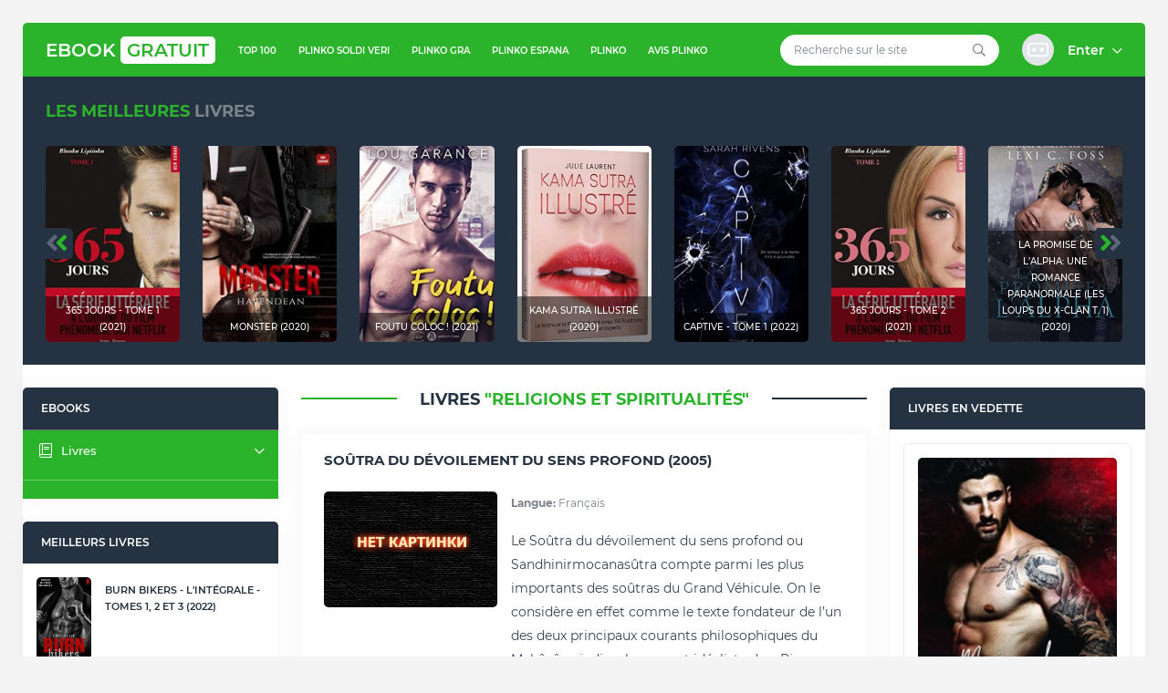

--- FILE ---
content_type: text/html; charset=utf-8
request_url: https://ebookgratuit.ws/religions-et-spiritualites/
body_size: 9911
content:
<!DOCTYPE html>
<!--[if lt IE 7]><html lang="fr" class="lt-ie9 lt-ie8 lt-ie7"><![endif]-->
<!--[if IE 7]><html lang="fr" class="lt-ie9 lt-ie8"><![endif]-->
<!--[if IE 8]><html lang="fr" class="lt-ie9"><![endif]-->
<!--[if gt IE 8]><!-->
<html lang="fr">
    <!--<![endif]-->
    <head>
    <meta charset="utf-8">
<title>Ebook gratuit à télécharger  Romans Religions et Spiritualités en PDF et EPUB </title>
<meta name="description" content="Ebooks Gratuit Telecharger Religions et Spiritualités à lire. Roman eBook gratuit. Livre Religions et Spiritualités gratuit en format PDF, Kindle, ePub, Mobipocket, HTML Doc, TXT, MP3.">
<meta name="keywords" content="Religions et Spiritualités, Religions, Spiritualités ebook">
<meta name="generator" content="DataLife Engine (http://dle-news.ru)">
<link rel="search" type="application/opensearchdescription+xml" href="https://ebookgratuit.ws/index.php?do=opensearch" title="1001 Ebook gratuit à télécharger, Romans et Livres   en PDF et EPUB">
<link rel="canonical" href="https://ebookgratuit.ws/religions-et-spiritualites/">
<link rel="alternate" type="application/rss+xml" title="" href="https://ebookgratuit.ws/religions-et-spiritualites/rss.xml">
	<meta name="HandheldFriendly" content="true">
	<meta name="format-detection" content="telephone=no">
	<meta name="viewport" content="user-scalable=0, initial-scale=1.0, maximum-scale=1.0, width=device-width"> 
	<meta name="apple-mobile-web-app-capable" content="yes">
	<meta name="apple-mobile-web-app-status-bar-style" content="default">
	<link rel="shortcut icon" href="/templates/ebookgratuit/images/favicon.ico">
	<link rel="apple-touch-icon" href="/templates/ebookgratuit/images/touch-icon-iphone.png">
	<link rel="apple-touch-icon" sizes="76x76" href="/templates/ebookgratuit/images/touch-icon-ipad.png">
	<link rel="apple-touch-icon" sizes="120x120" href="/templates/ebookgratuit/images/touch-icon-iphone-retina.png">
	<link rel="apple-touch-icon" sizes="152x152" href="/templates/ebookgratuit/images/touch-icon-ipad-retina.png">
	<link href="/templates/ebookgratuit/css/engine.css" type="text/css" rel="stylesheet">
	<link href="/templates/ebookgratuit/css/style.css" type="text/css" rel="stylesheet">
    <link href="/templates/ebookgratuit/css/media.css" type="text/css" rel="stylesheet">    
          <link rel="shortcut icon" href="/templates/ebookgratuit/images/favicon.png" />
        
        <meta name="google-site-verification" content="9RoDlWOlKHqI59PqwDAiDkx8_IAIiAs33L57XWyrOos" />
        <meta name="google-site-verification" content="Xvu24vuL52V3mFUIoQIAuDJUCIa7SvvoxrHo2BvKTvg" />
                        <meta name="msvalidate.01" content="A6389BF3878C3A1438A0F5965CDA4DB1" />
    </head>
    <body>
        <div class="container">
            <div class="wrap">
                <!-- <header> -->
                <div class="header">
    <!-- logo -->
    <div class="logo">
        <a href="/">EBOOK<span>GRATUIT</span></a>
    </div>
    <!--/ logo -->

    <!-- header_content -->
    <div class="header_content">
        <button class="top_menu"><i class="fal fa-ellipsis-v-alt"></i></button>
        <button class="main_menu"><i class="fal fa-bars"></i></button>
        <!-- top_nav -->
        <div class="header_content_left">
            <ul>
                <li><a href="/top100.html">TOP 100 </a></li>
                	
                	
				
                	
                
              
                
                 	 <li>	<a href="https://plinko-italia.net/">Plinko  soldi veri </a></li>	
					 <li><a href="https://graplinko.com/">Plinko Gra</a>	</li>
                		 <li><a href="https://plinko-espana.com/">Plinko Espana</a></li>	
                	 <li>	<a href="https://plinko-romania.com/">Plinko </a></li>	
                	 <li>	<a href="https://plinkoavis.net/">Avis Plinko </a></li>	
              
                
            </ul>
        </div>
        <!--/ top_nav -->

        <!-- header_content_right -->
        <div class="header_content_right">
            <!-- search -->
            <div class="search">
                <form method="post">
                    <input type="search" id="story" name="story" placeholder="Recherche sur le site">
                    <input type="hidden" name="do" value="search">
					<input type="hidden" name="subaction" value="search">
                    <button type="submit"><i class="far fa-search"></i></button>
                </form>
            </div>
            <!--/ search -->

            <!-- user_panel -->
            

<div class="user_panel">
    <!-- dropdown-toggle -->
    <div class="dropdown-toggle st_profile" href="#" role="button" data-toggle="dropdown" aria-haspopup="true" aria-expanded="false">
        <div class="st_ava"><img src="/templates/ebookgratuit/dleimages/noavatar.png" alt=""></div>
        <div class="st_user_name">
            Enter <i class="far fa-chevron-down"></i>
        </div>
    </div>
    <!--/ dropdown-toggle -->

    <!-- dropdown-menu -->
    <div class="dropdown-menu dropdown-menu-right">
        <div class="st_panel_user">
            <form class="dropdown-form" method="post">
                <ul class="login_form">
                    <li class="mb-20"><input placeholder="Login:" type="text" name="login_name" id="login_name"></li>
                    <li class="mb-20"><input placeholder="password" type="password" name="login_password" id="login_password"></li>
                </ul>
                <button class="btn" type="submit">Enter</button>
                <input name="login" type="hidden" id="login" value="submit">
                <div class="login_form__foot">
                    
                </div>
			</form>
        </div>
    </div>
    <!--/ dropdown-menu -->
</div>

            <!--/ user_panel -->
        </div>
        <!--/ header_content_right -->
    </div>
    <!--/ header_content -->
</div>
                <!-- </header> -->

                <!-- global_promo -->
                <div class="global_promo">
                    <div class="section_title"><span class="green_color">Les meilleures</span> Livres</div>
                    <div id="promo_carousel" class="owl-carousel">
                        <!-- global_promo_item -->
<div class="promo_item">
    <div class="promo_item_content">
        <a href="https://ebookgratuit.ws/6151-365-jours-tome-1-2021.html" title="365 jours - tome 1  (2021)"><img src="/uploads/posts/2021-03/medium/1615541132_41fegpl-2bl.jpg" alt="365 jours - tome 1  (2021)"></a>
        <div class="title"><a href="https://ebookgratuit.ws/6151-365-jours-tome-1-2021.html" title="365 jours - tome 1  (2021)">365 jours - tome 1  (2021)</a></div>
    </div>
</div>
<!--/ global_promo_item --><!-- global_promo_item -->
<div class="promo_item">
    <div class="promo_item_content">
        <a href="https://ebookgratuit.ws/3737-monster-2020.html" title="Monster (2020)"><img src="/uploads/posts/2020-10/medium/1602943341_41gpyvivizl.jpg" alt="Monster (2020)"></a>
        <div class="title"><a href="https://ebookgratuit.ws/3737-monster-2020.html" title="Monster (2020)">Monster (2020)</a></div>
    </div>
</div>
<!--/ global_promo_item --><!-- global_promo_item -->
<div class="promo_item">
    <div class="promo_item_content">
        <a href="https://ebookgratuit.ws/5068-foutu-coloc-2021.html" title="Foutu coloc ! (2021)"><img src="/uploads/posts/2021-01/medium/1610703614_41oydycofyl__sy346_.jpg" alt="Foutu coloc ! (2021)"></a>
        <div class="title"><a href="https://ebookgratuit.ws/5068-foutu-coloc-2021.html" title="Foutu coloc ! (2021)">Foutu coloc ! (2021)</a></div>
    </div>
</div>
<!--/ global_promo_item --><!-- global_promo_item -->
<div class="promo_item">
    <div class="promo_item_content">
        <a href="https://ebookgratuit.ws/3802-kama-sutra-illustre-2020.html" title="Kama Sutra Illustré (2020)"><img src="/uploads/posts/2020-10/medium/1603040464_418yfcqenl.jpg" alt="Kama Sutra Illustré (2020)"></a>
        <div class="title"><a href="https://ebookgratuit.ws/3802-kama-sutra-illustre-2020.html" title="Kama Sutra Illustré (2020)">Kama Sutra Illustré (2020)</a></div>
    </div>
</div>
<!--/ global_promo_item --><!-- global_promo_item -->
<div class="promo_item">
    <div class="promo_item_content">
        <a href="https://ebookgratuit.ws/12096-captive-tome-1-2022.html" title="Captive - tome 1  (2022)"><img src="/uploads/posts/2022-06/medium/1655202479_41gtyqaydml.jpg" alt="Captive - tome 1  (2022)"></a>
        <div class="title"><a href="https://ebookgratuit.ws/12096-captive-tome-1-2022.html" title="Captive - tome 1  (2022)">Captive - tome 1  (2022)</a></div>
    </div>
</div>
<!--/ global_promo_item --><!-- global_promo_item -->
<div class="promo_item">
    <div class="promo_item_content">
        <a href="https://ebookgratuit.ws/6175-365-jours-tome-2-2021.html" title="365 jours - Tome 2 (2021)"><img src="/uploads/posts/2021-03/medium/1615547586_41io6yzlspl.jpg" alt="365 jours - Tome 2 (2021)"></a>
        <div class="title"><a href="https://ebookgratuit.ws/6175-365-jours-tome-2-2021.html" title="365 jours - Tome 2 (2021)">365 jours - Tome 2 (2021)</a></div>
    </div>
</div>
<!--/ global_promo_item --><!-- global_promo_item -->
<div class="promo_item">
    <div class="promo_item_content">
        <a href="https://ebookgratuit.ws/4352-la-promise-de-lalpha-une-romance-paranormale-les-loups-du-x-clan-t-1-2020.html" title="La Promise de l’Alpha: Une Romance Paranormale (Les Loups du X-Clan t. 1) (2020)"><img src="/uploads/posts/2020-12/medium/1608887747_410vqljsqfl.jpg" alt="La Promise de l’Alpha: Une Romance Paranormale (Les Loups du X-Clan t. 1) (2020)"></a>
        <div class="title"><a href="https://ebookgratuit.ws/4352-la-promise-de-lalpha-une-romance-paranormale-les-loups-du-x-clan-t-1-2020.html" title="La Promise de l’Alpha: Une Romance Paranormale (Les Loups du X-Clan t. 1) (2020)">La Promise de l’Alpha: Une Romance Paranormale (Les Loups du X-Clan t. 1) (2020)</a></div>
    </div>
</div>
<!--/ global_promo_item --><!-- global_promo_item -->
<div class="promo_item">
    <div class="promo_item_content">
        <a href="https://ebookgratuit.ws/4594-recettes-ninja-foodi-2020.html" title="Recettes Ninja Foodi (2020)"><img src="/uploads/posts/2021-01/medium/1609598360_51smuempol__sy346_.jpg" alt="Recettes Ninja Foodi (2020)"></a>
        <div class="title"><a href="https://ebookgratuit.ws/4594-recettes-ninja-foodi-2020.html" title="Recettes Ninja Foodi (2020)">Recettes Ninja Foodi (2020)</a></div>
    </div>
</div>
<!--/ global_promo_item --><!-- global_promo_item -->
<div class="promo_item">
    <div class="promo_item_content">
        <a href="https://ebookgratuit.ws/4818-batch-cooking-thermomix-2020.html" title="Batch Cooking Thermomix (2020)"><img src="/uploads/posts/2021-01/medium/1610107022_51umqaie97l__sy346_.jpg" alt="Batch Cooking Thermomix (2020)"></a>
        <div class="title"><a href="https://ebookgratuit.ws/4818-batch-cooking-thermomix-2020.html" title="Batch Cooking Thermomix (2020)">Batch Cooking Thermomix (2020)</a></div>
    </div>
</div>
<!--/ global_promo_item --><!-- global_promo_item -->
<div class="promo_item">
    <div class="promo_item_content">
        <a href="https://ebookgratuit.ws/4359-colosse-le-maitre-du-jeu-2020-bc.html" title="Colosse. Le maître du jeu (2020)"><img src="/uploads/posts/2020-12/medium/1608889401_51jvd17hp5l.jpg" alt="Colosse. Le maître du jeu (2020)"></a>
        <div class="title"><a href="https://ebookgratuit.ws/4359-colosse-le-maitre-du-jeu-2020-bc.html" title="Colosse. Le maître du jeu (2020)">Colosse. Le maître du jeu (2020)</a></div>
    </div>
</div>
<!--/ global_promo_item --><!-- global_promo_item -->
<div class="promo_item">
    <div class="promo_item_content">
        <a href="https://ebookgratuit.ws/455-heartstopper-tome-1-deux-garcons-une-rencontre-2019.html" title="Heartstopper - Tome 1 - Deux garçons. Une rencontre (2019)"><img src="/uploads/posts/2020-07/medium/1595516789_51qx72ot46l.jpg" alt="Heartstopper - Tome 1 - Deux garçons. Une rencontre (2019)"></a>
        <div class="title"><a href="https://ebookgratuit.ws/455-heartstopper-tome-1-deux-garcons-une-rencontre-2019.html" title="Heartstopper - Tome 1 - Deux garçons. Une rencontre (2019)">Heartstopper - Tome 1 - Deux garçons. Une rencontre (2019)</a></div>
    </div>
</div>
<!--/ global_promo_item --><!-- global_promo_item -->
<div class="promo_item">
    <div class="promo_item_content">
        <a href="https://ebookgratuit.ws/8-la-passe-miroir-livre-3-la-memoire-de-babel2019.html" title="La Passe-miroir (Livre 3) - La Mémoire de Babel (2019)"><img src="/uploads/posts/2020-07/medium/1594737195_51bxry9f1il.jpg" alt="La Passe-miroir (Livre 3) - La Mémoire de Babel (2019)"></a>
        <div class="title"><a href="https://ebookgratuit.ws/8-la-passe-miroir-livre-3-la-memoire-de-babel2019.html" title="La Passe-miroir (Livre 3) - La Mémoire de Babel (2019)">La Passe-miroir (Livre 3) - La Mémoire de Babel (2019)</a></div>
    </div>
</div>
<!--/ global_promo_item --><!-- global_promo_item -->
<div class="promo_item">
    <div class="promo_item_content">
        <a href="https://ebookgratuit.ws/2960-le-meilleur-des-mondes-2013-d.html" title="Le meilleur des mondes (2013)"><img src="/uploads/posts/2020-09/medium/1600801556_414ncfiplgl.jpg" alt="Le meilleur des mondes (2013)"></a>
        <div class="title"><a href="https://ebookgratuit.ws/2960-le-meilleur-des-mondes-2013-d.html" title="Le meilleur des mondes (2013)">Le meilleur des mondes (2013)</a></div>
    </div>
</div>
<!--/ global_promo_item --><!-- global_promo_item -->
<div class="promo_item">
    <div class="promo_item_content">
        <a href="https://ebookgratuit.ws/6180-365-jours-tome-3-2021.html" title="365 jours - Tome 3 (2021)"><img src="/uploads/posts/2021-03/medium/1615548479_41bttd726sl.jpg" alt="365 jours - Tome 3 (2021)"></a>
        <div class="title"><a href="https://ebookgratuit.ws/6180-365-jours-tome-3-2021.html" title="365 jours - Tome 3 (2021)">365 jours - Tome 3 (2021)</a></div>
    </div>
</div>
<!--/ global_promo_item --><!-- global_promo_item -->
<div class="promo_item">
    <div class="promo_item_content">
        <a href="https://ebookgratuit.ws/1593-lanti-lune-de-miel-2020.html" title="L&#039;anti-lune de miel (2020)"><img src="/uploads/posts/2020-08/thumbs/1597604899_81st5c39ewl__ac_uy218_.jpg" alt="L&#039;anti-lune de miel (2020)"></a>
        <div class="title"><a href="https://ebookgratuit.ws/1593-lanti-lune-de-miel-2020.html" title="L&#039;anti-lune de miel (2020)">L&#039;anti-lune de miel (2020)</a></div>
    </div>
</div>
<!--/ global_promo_item -->
                    </div>
                </div>
                <!--/ global_promo -->

                <!-- <middle> -->
                <div class="content_wrap">
                    
					<div class="aside_l">
   
    <div class="aside_bl menu_">
        <div class="aside_title">Ebooks </div>
        <div class="aside_content">
            <nav class="menu_aside">
                <ul class="main_nav">
                    <li class="beefup2">
                       
                    <li class="beefup2">
                        <a class="beefup-head" href="#"><span class="sub"><i class="fal fa-book"></i>Livres</span></a>
                        <ul class="sub_nav">
                            <li><a href="/adolescents/">Adolescents</a></li>
                              <li><a href="/actu-politique-et-societe/"> Actu, Politique et Société</a></li>
                              <li><a href="/art-musique-et-cinema/">Art, Musique et Cinéma</a></li>
                              <li><a href="/litterature-sentimentale/">Littérature sentimentale</a></li>
                              <li><a href="/sf-fantasy-et-horreur/">SF, Fantasy et Horreur</a></li>
                              <li><a href="/erotisme/">Érotisme</a></li>
                              <li><a href="/policier-et-suspense/"> Policier et Suspense</a></li>
                              <li><a href="/histoire/">Histoire</a></li>
                          
                                 <li><a href="/sports-et-autres-loisirs/"> Sports et autres loisirs</a></li>
                              <li><a href="/sciences-techniques-et-medecine/">Sciences, Techniques et Médecine</a></li>
                              <li><a href="/sciences-humaines/"> Sciences humaines</a></li>
                              <li><a href="/religions-et-spiritualites/">Religions et Spiritualités</a></li>
                              <li><a href="/livres-pour-enfants/">Livres pour enfants</a></li>
                              <li><a href="/dictionnaires-langues-encyclopedies/">Dictionnaires, Langues & Encyclopédies</a></li>
                              <li><a href="/cuisine-vins/"> Cuisine & Vins</a></li>
                              <li><a href="/mangas/"> Mangas</a></li>
                        </ul>
                    </li>
                    <li class="line"></li>
                   
                </ul>
            </nav>
        </div>
    </div>

    <div class="aside_bl">
        <div class="aside_title">Meilleurs livres</div>
        <div class="aside_content">
            <div class="inf_bl">
				<div class="inf_2">
    <div class="inf_poster"><a href="https://ebookgratuit.ws/12425-burn-bikers-lintegrale-tomes-1-2-et-3-2022.html"><img src="/uploads/posts/2022-06/medium/1655748946_41fhqmm0yzl__sy346_.jpg" alt="Burn Bikers - L&#039;Intégrale - Tomes 1, 2 et 3 (2022)"></a></div>
    <div class="inf_content">
        <h4><a href="https://ebookgratuit.ws/12425-burn-bikers-lintegrale-tomes-1-2-et-3-2022.html">Burn Bikers - L&#039;Intégrale - Tomes 1, 2 et 3 (2022)</a></h4>
        <div class="item_info">
           
        </div>
    </div>
</div><div class="inf_2">
    <div class="inf_poster"><a href="https://ebookgratuit.ws/12421-brotherhood-verite-cachee-2022.html"><img src="/uploads/posts/2022-06/medium/1655748158_41vlvzwwll__sy346_.jpg" alt="Brotherhood: Vérité Cachée (2022)"></a></div>
    <div class="inf_content">
        <h4><a href="https://ebookgratuit.ws/12421-brotherhood-verite-cachee-2022.html">Brotherhood: Vérité Cachée (2022)</a></h4>
        <div class="item_info">
           
        </div>
    </div>
</div><div class="inf_2">
    <div class="inf_poster"><a href="https://ebookgratuit.ws/12409-brotherhood-trahison-funebre-2022.html"><img src="/uploads/posts/2022-06/medium/1655723793_41txby14hbl.jpg" alt="Brotherhood: Trahison funèbre (2022)"></a></div>
    <div class="inf_content">
        <h4><a href="https://ebookgratuit.ws/12409-brotherhood-trahison-funebre-2022.html">Brotherhood: Trahison funèbre (2022)</a></h4>
        <div class="item_info">
           
        </div>
    </div>
</div><div class="inf_2">
    <div class="inf_poster"><a href="https://ebookgratuit.ws/12309-la-louve-perdue-les-loups-sauvages-t-1-2022.html"><img src="/uploads/posts/2022-06/medium/1655552166_51vpn7a2bdl.jpg" alt="La Louve Perdue (Les Loups Sauvages t. 1) (2022)"></a></div>
    <div class="inf_content">
        <h4><a href="https://ebookgratuit.ws/12309-la-louve-perdue-les-loups-sauvages-t-1-2022.html">La Louve Perdue (Les Loups Sauvages t. 1) (2022)</a></h4>
        <div class="item_info">
           
        </div>
    </div>
</div><div class="inf_2">
    <div class="inf_poster"><a href="https://ebookgratuit.ws/12305-la-reine-des-elements-2022.html"><img src="/uploads/posts/2022-06/medium/1655551415_51cyqogfqvl.jpg" alt="La Reine des Éléments (2022)"></a></div>
    <div class="inf_content">
        <h4><a href="https://ebookgratuit.ws/12305-la-reine-des-elements-2022.html">La Reine des Éléments (2022)</a></h4>
        <div class="item_info">
           
        </div>
    </div>
</div><div class="inf_2">
    <div class="inf_poster"><a href="https://ebookgratuit.ws/12293-le-roi-des-demons-lobsession-de-lucifer-t-1-2022.html"><img src="/uploads/posts/2022-06/medium/1655543702_41advr-4l.jpg" alt="Le Roi des Démons (L’Obsession de Lucifer t. 1) (2022)"></a></div>
    <div class="inf_content">
        <h4><a href="https://ebookgratuit.ws/12293-le-roi-des-demons-lobsession-de-lucifer-t-1-2022.html">Le Roi des Démons (L’Obsession de Lucifer t. 1) (2022)</a></h4>
        <div class="item_info">
           
        </div>
    </div>
</div><div class="inf_2">
    <div class="inf_poster"><a href="https://ebookgratuit.ws/12292-alpha-saga-integrale-2022.html"><img src="/uploads/posts/2022-06/medium/1655543493_51mkvpvzcl.jpg" alt="ALPHA : Saga Intégrale (2022)"></a></div>
    <div class="inf_content">
        <h4><a href="https://ebookgratuit.ws/12292-alpha-saga-integrale-2022.html">ALPHA : Saga Intégrale (2022)</a></h4>
        <div class="item_info">
           
        </div>
    </div>
</div><div class="inf_2">
    <div class="inf_poster"><a href="https://ebookgratuit.ws/12262-la-patte-du-diable-2022.html"><img src="/uploads/posts/2022-06/medium/1655491335_41313mby02l.jpg" alt="La Patte du Diable  (2022)"></a></div>
    <div class="inf_content">
        <h4><a href="https://ebookgratuit.ws/12262-la-patte-du-diable-2022.html">La Patte du Diable  (2022)</a></h4>
        <div class="item_info">
           
        </div>
    </div>
</div><div class="inf_2">
    <div class="inf_poster"><a href="https://ebookgratuit.ws/12240-nuits-blanches-la-duologie-t-1-2022.html"><img src="/uploads/posts/2022-06/medium/1655470785_51la6bmczil.jpg" alt="Nuits blanches ( La duologie t. 1) (2022)"></a></div>
    <div class="inf_content">
        <h4><a href="https://ebookgratuit.ws/12240-nuits-blanches-la-duologie-t-1-2022.html">Nuits blanches ( La duologie t. 1) (2022)</a></h4>
        <div class="item_info">
           
        </div>
    </div>
</div><div class="inf_2">
    <div class="inf_poster"><a href="https://ebookgratuit.ws/12239-slasher-2022.html"><img src="/uploads/posts/2022-06/medium/1655470519_41h5v-gxnbl.jpg" alt="Slasher (2022)"></a></div>
    <div class="inf_content">
        <h4><a href="https://ebookgratuit.ws/12239-slasher-2022.html">Slasher (2022)</a></h4>
        <div class="item_info">
           
        </div>
    </div>
</div>
            </div>
        </div>
    </div>
    
</div>

                    <div class="middle_content">
                        




























						
						
						
						
						<div class="section_title center"><span class="line_section_title">Livres <span>"Religions et Spiritualités"</span></span></div>
						
                        
                        <div class="item_list">
                            
                            <div id='dle-content'><div class="short_item_load">
    <div class="short_item_top">
        
        <h3><a href="https://ebookgratuit.ws/4960-soutra-du-devoilement-du-sens-profond-2005.html">Soûtra du dévoilement du sens profond (2005)</a></h3>
        <div class="short_item_top_content">
            <div class="poster">
                <a href="https://ebookgratuit.ws/4960-soutra-du-devoilement-du-sens-profond-2005.html" title="Soûtra du dévoilement du sens profond (2005)"><img src="/templates/ebookgratuit/dleimages/no_image.jpg" alt="Soûtra du dévoilement du sens profond (2005)"></a>
            </div>
            <div class="descr">
                <div class="short_item_bottom_info">
                    <div class="reads">
                        
                        <span><b>Langue:</b>  Français</span>
                    </div>
                   

                </div>
                Le Soûtra du dévoilement du sens profond ou Sandhinirmocanasûtra compte parmi les plus importants des soûtras du Grand Véhicule. On le considère en effet comme le texte fondateur de l’un des deux principaux courants philosophiques du Mahâyâna indien, le courant idéaliste du « Rien qu’esprit » qui se développera à...

                
            </div>
        </div>
    </div>
    <div class="short_item_bottom">
      
        
        <div class="category"><i class="fad fa-folders"></i> <a href="https://ebookgratuit.ws/religions-et-spiritualites/">Religions et Spiritualités</a></div>
        <a href="https://ebookgratuit.ws/4960-soutra-du-devoilement-du-sens-profond-2005.html" class="btn">TÉLÉCHARGER GRATUIT</a>
    </div>
</div><div class="short_item_load">
    <div class="short_item_top">
        
        <h3><a href="https://ebookgratuit.ws/4910-rumi-ou-lepreuve-de-lamour-2020-5.html">Rûmî ou l&#039;épreuve de l&#039;amour (2020)</a></h3>
        <div class="short_item_top_content">
            <div class="poster">
                <a href="https://ebookgratuit.ws/4910-rumi-ou-lepreuve-de-lamour-2020-5.html" title="Rûmî ou l&#039;épreuve de l&#039;amour (2020)"><img src="/uploads/posts/2021-01/medium/1610359798_41defwxki1l.jpg" alt="Rûmî ou l&#039;épreuve de l&#039;amour (2020)"></a>
            </div>
            <div class="descr">
                <div class="short_item_bottom_info">
                    <div class="reads">
                        
                        <span><b>Langue:</b>  Français</span>
                    </div>
                   

                </div>
                Le grand mystique persan Rûmî, fondateur de l'ordre des derviches tourneurs au XIIIe siècle, est l'auteur d'une oeuvre vaste qui ne cesse d'inspirer l'Occident. Aujourd'hui plus encore le souci que le soufi manifeste à l'égard de chaque élément du cosmos, la gratitude pour chacun et son souci d'humilité sont au coeur...

                
            </div>
        </div>
    </div>
    <div class="short_item_bottom">
      
        
        <div class="category"><i class="fad fa-folders"></i> <a href="https://ebookgratuit.ws/religions-et-spiritualites/">Religions et Spiritualités</a></div>
        <a href="https://ebookgratuit.ws/4910-rumi-ou-lepreuve-de-lamour-2020-5.html" class="btn">TÉLÉCHARGER GRATUIT</a>
    </div>
</div><div class="short_item_load">
    <div class="short_item_top">
        
        <h3><a href="https://ebookgratuit.ws/4909-le-vicomte-de-beziers-edition-integrale-tomes-i-amp-ii-2017.html">LE VICOMTE DE BÉZIERS (ÉDITION INTEGRALE TOMES I &amp; II) (2017)</a></h3>
        <div class="short_item_top_content">
            <div class="poster">
                <a href="https://ebookgratuit.ws/4909-le-vicomte-de-beziers-edition-integrale-tomes-i-amp-ii-2017.html" title="LE VICOMTE DE BÉZIERS (ÉDITION INTEGRALE TOMES I &amp; II) (2017)"><img src="/uploads/posts/2021-01/medium/1610359665_51adpxqkqsl.jpg" alt="LE VICOMTE DE BÉZIERS (ÉDITION INTEGRALE TOMES I &amp; II) (2017)"></a>
            </div>
            <div class="descr">
                <div class="short_item_bottom_info">
                    <div class="reads">
                        
                        <span><b>Langue:</b>  Français</span>
                    </div>
                   

                </div>
                Le Vicomte de Béziers initie le cycle que Frédéric Soulié a consacré au Languedoc du XIIe et XIIIe siècle, terre des Comtes de Toulouse, en proie aux passions antagonistes de la religion et de la liberté puis livrée aux atrocités de la guerre et de la répression religieuse. Raimond-Roger Trencavel, vicomte de Béziers...

                
            </div>
        </div>
    </div>
    <div class="short_item_bottom">
      
        
        <div class="category"><i class="fad fa-folders"></i> <a href="https://ebookgratuit.ws/religions-et-spiritualites/">Religions et Spiritualités</a></div>
        <a href="https://ebookgratuit.ws/4909-le-vicomte-de-beziers-edition-integrale-tomes-i-amp-ii-2017.html" class="btn">TÉLÉCHARGER GRATUIT</a>
    </div>
</div><div class="short_item_load">
    <div class="short_item_top">
        
        <h3><a href="https://ebookgratuit.ws/4908-latlantide-et-les-atlantes-les-tables-demeraude-et-autres-2018.html">L&#039;Atlantide et les Atlantes: Les Tables d&#039;Émeraude et Autres   (2018)</a></h3>
        <div class="short_item_top_content">
            <div class="poster">
                <a href="https://ebookgratuit.ws/4908-latlantide-et-les-atlantes-les-tables-demeraude-et-autres-2018.html" title="L&#039;Atlantide et les Atlantes: Les Tables d&#039;Émeraude et Autres   (2018)"><img src="/uploads/posts/2021-01/medium/1610359424_51pxgdd5hll.jpg" alt="L&#039;Atlantide et les Atlantes: Les Tables d&#039;Émeraude et Autres   (2018)"></a>
            </div>
            <div class="descr">
                <div class="short_item_bottom_info">
                    <div class="reads">
                        
                        <span><b>Langue:</b>  Français</span>
                    </div>
                   

                </div>
                Ce livre présente de l’information au sujet de la vie spirituelle en Atlantide. Il inclut, en particulier, des extraits de conversations avec d'anciens Atlantes, Qui ont travaillé et se sont développés pendant leurs incarnations sur ce continent. La valeur principale de ce livre est une description de la méthodologie...

                
            </div>
        </div>
    </div>
    <div class="short_item_bottom">
      
        
        <div class="category"><i class="fad fa-folders"></i> <a href="https://ebookgratuit.ws/religions-et-spiritualites/">Religions et Spiritualités</a></div>
        <a href="https://ebookgratuit.ws/4908-latlantide-et-les-atlantes-les-tables-demeraude-et-autres-2018.html" class="btn">TÉLÉCHARGER GRATUIT</a>
    </div>
</div><div class="short_item_load">
    <div class="short_item_top">
        
        <h3><a href="https://ebookgratuit.ws/4907-manuel-de-memorisation-de-la-bible-2018.html">Manuel De Mémorisation De La Bible (2018)</a></h3>
        <div class="short_item_top_content">
            <div class="poster">
                <a href="https://ebookgratuit.ws/4907-manuel-de-memorisation-de-la-bible-2018.html" title="Manuel De Mémorisation De La Bible (2018)"><img src="/uploads/posts/2021-01/medium/1610359263_41zzmfnxsl__sy346_.jpg" alt="Manuel De Mémorisation De La Bible (2018)"></a>
            </div>
            <div class="descr">
                <div class="short_item_bottom_info">
                    <div class="reads">
                        
                        <span><b>Langue:</b>  Français</span>
                    </div>
                   

                </div>
                Dans ce livre unique, vous trouverez des versets bibliques clés que vous devriez mémoriser. Jésus a mémorisé les Écritures - alors nous devons en faire autant ! Que cela soit notre objectif de mémoriser les Écritures et de développer un bon caractère et amélioré. Nous sommes des disciples de Christ!...

                
            </div>
        </div>
    </div>
    <div class="short_item_bottom">
      
        
        <div class="category"><i class="fad fa-folders"></i> <a href="https://ebookgratuit.ws/religions-et-spiritualites/">Religions et Spiritualités</a></div>
        <a href="https://ebookgratuit.ws/4907-manuel-de-memorisation-de-la-bible-2018.html" class="btn">TÉLÉCHARGER GRATUIT</a>
    </div>
</div><div class="short_item_load">
    <div class="short_item_top">
        
        <h3><a href="https://ebookgratuit.ws/4906-la-sagesse-expliquee-a-ceux-qui-la-cherchent-2018.html">La sagesse expliquée à ceux qui la cherchent  (2018)</a></h3>
        <div class="short_item_top_content">
            <div class="poster">
                <a href="https://ebookgratuit.ws/4906-la-sagesse-expliquee-a-ceux-qui-la-cherchent-2018.html" title="La sagesse expliquée à ceux qui la cherchent  (2018)"><img src="/uploads/posts/2021-01/medium/1610358941_414wunksbl.jpg" alt="La sagesse expliquée à ceux qui la cherchent  (2018)"></a>
            </div>
            <div class="descr">
                <div class="short_item_bottom_info">
                    <div class="reads">
                        
                        <span><b>Langue:</b>  Français</span>
                    </div>
                   

                </div>
                " Tu aspires sans doute, ami lecteur, à une vie réussie. Non pas nécessairement à réussir dans la vie, mais à mener une existence bonne et heureuse. Depuis toujours, partout dans le monde, des hommes et des femmes nourrissent cette aspiration et travaillent à la mettre en œuvre. Tous estiment que ce qui donne sens à...

                
            </div>
        </div>
    </div>
    <div class="short_item_bottom">
      
        
        <div class="category"><i class="fad fa-folders"></i> <a href="https://ebookgratuit.ws/religions-et-spiritualites/">Religions et Spiritualités</a></div>
        <a href="https://ebookgratuit.ws/4906-la-sagesse-expliquee-a-ceux-qui-la-cherchent-2018.html" class="btn">TÉLÉCHARGER GRATUIT</a>
    </div>
</div><div class="short_item_load">
    <div class="short_item_top">
        
        <h3><a href="https://ebookgratuit.ws/4905-le-grand-voyage-2020.html">Le Grand voyage (2020)</a></h3>
        <div class="short_item_top_content">
            <div class="poster">
                <a href="https://ebookgratuit.ws/4905-le-grand-voyage-2020.html" title="Le Grand voyage (2020)"><img src="/uploads/posts/2021-01/medium/1610358840_41ksswjclll.jpg" alt="Le Grand voyage (2020)"></a>
            </div>
            <div class="descr">
                <div class="short_item_bottom_info">
                    <div class="reads">
                        
                        <span><b>Langue:</b>  Français</span>
                    </div>
                   

                </div>
                En ouvrant le livre " Le grand voyage" je vous invite à partir à la découverte de votre moi profond. Nous allons explorer ensemble grâce au support de la lecture méditative chacun de vos chakras, ainsi que ses complexités afin de découvrir et de déloger les divers blocages ancrés qui vous empêche de vous sentir en...

                
            </div>
        </div>
    </div>
    <div class="short_item_bottom">
      
        
        <div class="category"><i class="fad fa-folders"></i> <a href="https://ebookgratuit.ws/religions-et-spiritualites/">Religions et Spiritualités</a></div>
        <a href="https://ebookgratuit.ws/4905-le-grand-voyage-2020.html" class="btn">TÉLÉCHARGER GRATUIT</a>
    </div>
</div><div class="short_item_load">
    <div class="short_item_top">
        
        <h3><a href="https://ebookgratuit.ws/4904-les-bienfaits-de-lepreuve-2019.html">Les Bienfaits de l&#039;Épreuve (2019)</a></h3>
        <div class="short_item_top_content">
            <div class="poster">
                <a href="https://ebookgratuit.ws/4904-les-bienfaits-de-lepreuve-2019.html" title="Les Bienfaits de l&#039;Épreuve (2019)"><img src="/uploads/posts/2021-01/medium/1610358609_51xlgfmz6ol.jpg" alt="Les Bienfaits de l&#039;Épreuve (2019)"></a>
            </div>
            <div class="descr">
                <div class="short_item_bottom_info">
                    <div class="reads">
                        
                        <span><b>Langue:</b>  Français</span>
                    </div>
                   

                </div>
                Surmontez les épreuves de la vie en découvrant 28 bienfaits &amp; sagesses qu’elles renferment. Ce livre traite de l’épreuve, de ce qu’elle contient comme bienfaits et de ce qu’elle renferme comme sagesse. Nous avons déduit qu’il s’agissait d’un thème très important pour la communauté musulmane d’aujourd’hui, car de...

                
            </div>
        </div>
    </div>
    <div class="short_item_bottom">
      
        
        <div class="category"><i class="fad fa-folders"></i> <a href="https://ebookgratuit.ws/religions-et-spiritualites/">Religions et Spiritualités</a></div>
        <a href="https://ebookgratuit.ws/4904-les-bienfaits-de-lepreuve-2019.html" class="btn">TÉLÉCHARGER GRATUIT</a>
    </div>
</div><div class="short_item_load">
    <div class="short_item_top">
        
        <h3><a href="https://ebookgratuit.ws/4903-violence-et-islam-hc-essais-2015.html">Violence et Islam (H.C. ESSAIS) (2015)</a></h3>
        <div class="short_item_top_content">
            <div class="poster">
                <a href="https://ebookgratuit.ws/4903-violence-et-islam-hc-essais-2015.html" title="Violence et Islam (H.C. ESSAIS) (2015)"><img src="/uploads/posts/2021-01/medium/1610358365_518otcqhqil__sy346_.jpg" alt="Violence et Islam (H.C. ESSAIS) (2015)"></a>
            </div>
            <div class="descr">
                <div class="short_item_bottom_info">
                    <div class="reads">
                        
                        <span><b>Langue:</b>  Français</span>
                    </div>
                   

                </div>
                "J'ai découvert que toute notre histoire était falsifiée, fabriquée de toutes pièces et que ceux qui avaient créé la civilisation arabe et sa grandeur furent bannis, condamnés, rejetés, emprisonnés, voire crucifiés. Il faut relire cette civilisation et la revoir autrement : avec un nouveau regard et avec une nouvelle...

                
            </div>
        </div>
    </div>
    <div class="short_item_bottom">
      
        
        <div class="category"><i class="fad fa-folders"></i> <a href="https://ebookgratuit.ws/religions-et-spiritualites/">Religions et Spiritualités</a></div>
        <a href="https://ebookgratuit.ws/4903-violence-et-islam-hc-essais-2015.html" class="btn">TÉLÉCHARGER GRATUIT</a>
    </div>
</div><div class="short_item_load">
    <div class="short_item_top">
        
        <h3><a href="https://ebookgratuit.ws/4902-la-meditation-du-guerrier-2020.html">La méditation du guerrier (2020)</a></h3>
        <div class="short_item_top_content">
            <div class="poster">
                <a href="https://ebookgratuit.ws/4902-la-meditation-du-guerrier-2020.html" title="La méditation du guerrier (2020)"><img src="/uploads/posts/2021-01/medium/1610358277_41rysm5vksl.jpg" alt="La méditation du guerrier (2020)"></a>
            </div>
            <div class="descr">
                <div class="short_item_bottom_info">
                    <div class="reads">
                        
                        <span><b>Langue:</b>  Français</span>
                    </div>
                   

                </div>
                Découvrez la forme de méditation originale, instinctive et non religieuse qui s’est perdue au fil du temps. Richard L. Haight, auteur primé de The Unbound Soul et maître de quatre arts martiaux samouraïs, partage le secret le mieux gardé au monde dans les domaines du développement personnel, du perfectionnement...

                
            </div>
        </div>
    </div>
    <div class="short_item_bottom">
      
        
        <div class="category"><i class="fad fa-folders"></i> <a href="https://ebookgratuit.ws/religions-et-spiritualites/">Religions et Spiritualités</a></div>
        <a href="https://ebookgratuit.ws/4902-la-meditation-du-guerrier-2020.html" class="btn">TÉLÉCHARGER GRATUIT</a>
    </div>
</div><div class="pagination"><span>1</span> <a href="https://ebookgratuit.ws/religions-et-spiritualites/page/2/">2</a> <a href="https://ebookgratuit.ws/religions-et-spiritualites/page/3/">3</a> <a href="https://ebookgratuit.ws/religions-et-spiritualites/page/4/">4</a> <a href="https://ebookgratuit.ws/religions-et-spiritualites/page/5/">5</a> <a href="https://ebookgratuit.ws/religions-et-spiritualites/page/6/">6</a> <a href="https://ebookgratuit.ws/religions-et-spiritualites/page/7/">7</a> <a href="https://ebookgratuit.ws/religions-et-spiritualites/page/8/">8</a> <a href="https://ebookgratuit.ws/religions-et-spiritualites/page/9/">9</a> </div></div>
                        </div>
                    </div>

                    <div class="aside_r">
    <div class="aside right">

        <div class="aside_bl">
            <div class="aside_title">Livres en vedette</div>
            <div class="aside_content">
                <div class="inf_bl">
                    <div class="inf_3">
    <div class="inf_item_img">
        <a href="https://ebookgratuit.ws/12616-mariage-de-haine-dark-romance-et-mafia-sinistres-noces-t-1-2022.html" title="Mariage de haine: Dark Romance Et Mafia (Sinistres Noces t. 1)  (2022)"><img src="/uploads/posts/2022-08/medium/1660169821_41owh0-xv5l.jpg" alt="Mariage de haine: Dark Romance Et Mafia (Sinistres Noces t. 1)  (2022)"></a>
    </div>
    <h4><a href="https://ebookgratuit.ws/12616-mariage-de-haine-dark-romance-et-mafia-sinistres-noces-t-1-2022.html" title="Mariage de haine: Dark Romance Et Mafia (Sinistres Noces t. 1)  (2022)">Mariage de haine: Dark Romance Et Mafia (Sinistres Noces t. 1)  (2022)</a></h4>
</div> <div class="inf_3">
    <div class="inf_item_img">
        <a href="https://ebookgratuit.ws/12614-boss-hors-contrat-2022.html" title="Boss hors contrat (2022)"><img src="/uploads/posts/2022-08/medium/1660169293_411it4cltl.jpg" alt="Boss hors contrat (2022)"></a>
    </div>
    <h4><a href="https://ebookgratuit.ws/12614-boss-hors-contrat-2022.html" title="Boss hors contrat (2022)">Boss hors contrat (2022)</a></h4>
</div> <div class="inf_3">
    <div class="inf_item_img">
        <a href="https://ebookgratuit.ws/12610-insane-partie-1-2022.html" title="Insane - partie 1 (2022)"><img src="/uploads/posts/2022-08/medium/1660168004_41h4ljdjpjl.jpg" alt="Insane - partie 1 (2022)"></a>
    </div>
    <h4><a href="https://ebookgratuit.ws/12610-insane-partie-1-2022.html" title="Insane - partie 1 (2022)">Insane - partie 1 (2022)</a></h4>
</div> 
                </div>
            </div>
        </div>

        <div class="aside_bl">
            <div class="aside_title">Nouveaux livres</div>
            <div class="aside_content">
                <div class="inf_bl">
					<div class="inf_2">
    <div class="inf_poster"><a href="https://ebookgratuit.ws/12607-passion-sauvage-2022.html"><img src="/uploads/posts/2022-08/medium/1660167111_41vgjahell.jpg" alt="Passion sauvage  (2022)"></a></div>
    <div class="inf_content">
        <h4><a href="https://ebookgratuit.ws/12607-passion-sauvage-2022.html">Passion sauvage  (2022)</a></h4>
        <div class="item_info">
           
        </div>
    </div>
</div><div class="inf_2">
    <div class="inf_poster"><a href="https://ebookgratuit.ws/12603-i-will-not-love-you-2022.html"><img src="/uploads/posts/2022-08/medium/1660164745_51gz1plem7l.jpg" alt="I Will Not Love You  (2022)"></a></div>
    <div class="inf_content">
        <h4><a href="https://ebookgratuit.ws/12603-i-will-not-love-you-2022.html">I Will Not Love You  (2022)</a></h4>
        <div class="item_info">
           
        </div>
    </div>
</div><div class="inf_2">
    <div class="inf_poster"><a href="https://ebookgratuit.ws/11736-la-reine-des-ombres-2022.html"><img src="/uploads/posts/2022-06/medium/1654286469_51j6lvneal.jpg" alt="La reine des ombres  (2022)"></a></div>
    <div class="inf_content">
        <h4><a href="https://ebookgratuit.ws/11736-la-reine-des-ombres-2022.html">La reine des ombres  (2022)</a></h4>
        <div class="item_info">
           
        </div>
    </div>
</div><div class="inf_2">
    <div class="inf_poster"><a href="https://ebookgratuit.ws/11726-thorn-un-roman-damour-noir-au-lycee-rosewood-boys-t-1-2022.html"><img src="/uploads/posts/2022-06/medium/1654281091_41gwzxw4sps.jpg" alt="Thorn: Un roman d’amour noir au lycée (Rosewood Boys t. 1) (2022)"></a></div>
    <div class="inf_content">
        <h4><a href="https://ebookgratuit.ws/11726-thorn-un-roman-damour-noir-au-lycee-rosewood-boys-t-1-2022.html">Thorn: Un roman d’amour noir au lycée (Rosewood Boys t. 1) (2022)</a></h4>
        <div class="item_info">
           
        </div>
    </div>
</div><div class="inf_2">
    <div class="inf_poster"><a href="https://ebookgratuit.ws/11717-la-fille-du-luthier-integrale-2022.html"><img src="/uploads/posts/2022-06/medium/1654206913_51idgfnsqrl__sy346_.jpg" alt="La fille du Luthier: Intégrale (2022)"></a></div>
    <div class="inf_content">
        <h4><a href="https://ebookgratuit.ws/11717-la-fille-du-luthier-integrale-2022.html">La fille du Luthier: Intégrale (2022)</a></h4>
        <div class="item_info">
           
        </div>
    </div>
</div>
                </div>
            </div>
        </div>

    </div>
</div>
                    
                </div>
                <!-- </middle> -->
            </div>

            <!-- global_promo -->
            <div class="global_promo">
                <div class="section_title"><span class="green_color">Les meilleures  </span> en Ebooks</div>
                <div id="recom_carousel" class="owl-carousel">
					
                </div>
            </div>
            <!--/ global_promo -->
            
            <!-- seo -->
            

 

  

            <!--/ seo -->
            
            <!-- <footer> -->
            <!-- footer -->
<div class="footer">

    <!-- footer_left -->
    <div class="footer_left">
        <p></p>
        <p>Copyright © 2025 - EBOOKGRATUIT.WS | Livres électroniques gratuits.</p>
                 
    </div>
    <!--/ footer_left -->

    <!-- footer_right -->
    <div class="footer_right">
     
    </div>
    <!--/ footer_right -->
</div>
<!--/ footer -->

<!-- Scroll back to top -->
<div class="switch">
    <div class="circle"></div>
</div>
<div class="progress-wrap">
    <svg class="progress-circle svg-content" width="100%" height="100%" viewBox="-1 -1 102 102">
        <path d="M50,1 a49,49 0 0,1 0,98 a49,49 0 0,1 0,-98" />
    </svg>
</div>
            <!-- </footer> -->
        </div>
		<link href="/engine/editor/css/default.css?v=cf1b3" rel="stylesheet" type="text/css">
<script src="/engine/classes/js/jquery.js?v=cf1b3"></script>
<script src="/engine/classes/js/jqueryui.js?v=cf1b3" defer></script>
<script src="/engine/classes/js/dle_js.js?v=cf1b3" defer></script>
        <script>
<!--
var dle_root       = '/';
var dle_admin      = '';
var dle_login_hash = '1f951381df34bc93257d905c39e3a9443f85466a';
var dle_group      = 5;
var dle_skin       = 'ebookgratuit';
var dle_wysiwyg    = '1';
var quick_wysiwyg  = '1';
var dle_min_search = '4';
var dle_act_lang   = ["Yes", "No", "Enter", "Cancel", "Save", "Delete", "Loading. Please, wait..."];
var menu_short     = 'Quick edit';
var menu_full      = 'Full edit';
var menu_profile   = 'View profile';
var menu_send      = 'Send message';
var menu_uedit     = 'Admin Center';
var dle_info       = 'Information';
var dle_confirm    = 'Confirm';
var dle_prompt     = 'Enter the information';
var dle_req_field  = 'Please fill in all the required fields';
var dle_del_agree  = 'Are you sure you want to delete it? This action cannot be undone';
var dle_spam_agree = 'Are you sure you want to mark the user as a spammer? This will remove all his comments';
var dle_c_title    = 'Send a complaint';
var dle_complaint  = 'Enter the text of your complaint to the Administration:';
var dle_mail       = 'Your e-mail:';
var dle_big_text   = 'Highlighted section of text is too large.';
var dle_orfo_title = 'Enter a comment to the detected error on the page for Administration ';
var dle_p_send     = 'Send';
var dle_p_send_ok  = 'Notification has been sent successfully ';
var dle_save_ok    = 'Changes are saved successfully. Refresh the page?';
var dle_reply_title= 'Reply to the comment';
var dle_tree_comm  = '0';
var dle_del_news   = 'Delete article';
var dle_sub_agree  = 'Do you really want to subscribe to this article’s comments?';
var dle_captcha_type  = '0';
var DLEPlayerLang     = {prev: 'Previous',next: 'Next',play: 'Play',pause: 'Pause',mute: 'Mute', unmute: 'Unmute', settings: 'Settings', enterFullscreen: 'Enable full screen mode', exitFullscreen: 'Disable full screen mode', speed: 'Speed', normal: 'Normal', quality: 'Quality', pip: 'PiP mode'};
var allow_dle_delete_news   = false;
var dle_search_delay   = false;
var dle_search_value   = '';
jQuery(function($){
FastSearch();
});
//-->
</script>
        <script src="/templates/ebookgratuit/js/lib.js"></script>
        <script src="/templates/ebookgratuit/js/owl.carousel.min.js"></script>
        <script src="/templates/ebookgratuit/js/dropdown.min.js"></script>
        <script src="/templates/ebookgratuit/js/jquery.beefup.js"></script>
        <script src="/templates/ebookgratuit/js/common.js"></script>
		<!--[if lt IE 9]>
	    <script src="/templates/ebookgratuit/js/html5shiv.min.js"></script>
	    <script src="/templates/ebookgratuit/js/respond.min.js"></script>
	    <![endif]-->
        
        <!-- Yandex.Metrika counter -->
<script type="text/javascript" >
   (function(m,e,t,r,i,k,a){m[i]=m[i]||function(){(m[i].a=m[i].a||[]).push(arguments)};
   m[i].l=1*new Date();k=e.createElement(t),a=e.getElementsByTagName(t)[0],k.async=1,k.src=r,a.parentNode.insertBefore(k,a)})
   (window, document, "script", "https://mc.yandex.ru/metrika/tag.js", "ym");

   ym(65679739, "init", {
        clickmap:true,
        trackLinks:true,
        accurateTrackBounce:true
   });
</script>
<noscript><div><img src="https://mc.yandex.ru/watch/65679739" style="position:absolute; left:-9999px;" alt="" /></div></noscript>
<!-- /Yandex.Metrika counter -->
        
    <script defer src="https://static.cloudflareinsights.com/beacon.min.js/vcd15cbe7772f49c399c6a5babf22c1241717689176015" integrity="sha512-ZpsOmlRQV6y907TI0dKBHq9Md29nnaEIPlkf84rnaERnq6zvWvPUqr2ft8M1aS28oN72PdrCzSjY4U6VaAw1EQ==" data-cf-beacon='{"version":"2024.11.0","token":"3518105c78f5467f90f20ea43a897550","r":1,"server_timing":{"name":{"cfCacheStatus":true,"cfEdge":true,"cfExtPri":true,"cfL4":true,"cfOrigin":true,"cfSpeedBrain":true},"location_startswith":null}}' crossorigin="anonymous"></script>
</body>
</html>
<!-- DataLife Engine Copyright SoftNews Media Group (http://dle-news.ru) -->


--- FILE ---
content_type: text/css
request_url: https://ebookgratuit.ws/templates/ebookgratuit/css/style.css
body_size: 6037
content:
@import url('normalize.css');          /* styles reset */
@import url('components.css');         /* Components elements */
@import url('dropdown.min.css');       /* plugin Dropdown */
@import url('fonts.css');              /* fonts text */
@import url('owl.carousel.min.css');   /* plugin QWL-Carousel */
@import url('ionicons.min.css');       /* font icons "Ionicons" */
@import url('all.min.css');            /* font icons "Font Awesome 5 Pro" */

/*=============================================================*/
/* :ROOT color
/*=============================================================*/
:root {
    --white: #ffffff;
    --green: #2bb42b;
    --dark: #253241;
    --red: #f44336;
    --orange: #fd7e14;
    --blue: #03a9f4;
    --grey: #cccccc;
    --grey-light: #f4f4f4;
    --box-shadow: rgba(129, 129, 129, 0.1) 0 0 20px;
    --text-light: #7c848d;
}

* {margin: 0; padding: 0; box-sizing: border-box;}
body {font-family: 'Montserrat', sans-serif; font-size: 14px; color: #374353; line-height: 26px; background: #f4f4f4;}
a {text-decoration: none; border: none; outline: none; color: var(--green); font-weight: 500; overflow: inherit;transition: all 0.3s ease 0s;}
a:hover {text-decoration:none;}
input[type="file"] {height: auto; line-height: 1;}
ul {margin: 0; padding: 0;}
li {list-style: none;}
img {max-width: 100%; border-radius: 5px;}
.btn {height:auto; line-height: inherit; box-shadow: none;}
h1, h2, h3, h4, h5, h6 {color: #1c1c1c;margin: 0;font-weight: 600;line-height: 28px;}
h1 {font-size: 24px;}
.block, .box_in {display: block !important;}
.mb-15 {margin-bottom: 15px !important;}
.mb-20 {margin-bottom: 20px !important;}
.mr-25 {margin-right: 25px !important;}
.mt-25 {margin-top: 25px !important;}
.container {max-width: 1370px; margin: 30px auto; background: #fff; min-height: calc(100vh - 60px); border-radius: 5px; display: flex; flex-direction: column; justify-content: space-between;}
.wrap {flex: 1;}
.content_wrap {display: flex; justify-content: space-between; flex-wrap: wrap; padding: 25px 0;}
.middle_content {flex: 1;hyphens: auto;}
.section_title {text-transform: uppercase;overflow: hidden; font-weight: 700; font-size: 18px; margin-bottom: 25px; color: var(--dark);}
.section_title span.green_color {color: var(--green);}
.section_title .line_section_title span {color: var(--green);}
.section_title .line_section_title {position: relative;}
.section_title .line_section_title::after,
.section_title .line_section_title::before {content: ''; width: 150px; height: 2px; position: absolute; top: calc(50% - 2px);}
.section_title .line_section_title::after {left: 100%; background: var(--dark);  margin-left: 25px;}
.section_title .line_section_title::before {right: 100%; background: var(--green); margin-right: 25px;}
.section_title.center {text-align: center;}

/*=============================================================*/
/* HEADER
/*=============================================================*/
.header {display: flex; flex-wrap: wrap; background: var(--green); border-radius: 5px 5px 0 0; color: var(--white); padding: 12px 25px; align-items: center;position: relative;}
.header_content {flex: 1; display: flex; align-items: center; justify-content: space-between; flex-wrap: wrap; margin-left: 25px;}
.header_content_left {flex: 0 auto;}
.header_content_left a {color: var(--white); text-transform: uppercase; font-size: 13px; font-weight: 500;}
.header_content_left ul {display: flex; flex-wrap: wrap;}
.header_content_left ul li { padding:0 12px;}
.header_content_left ul li:first-child {padding-left: 0;}
.header_content_left ul li a {position: relative; padding: 3px 0;}
.header_content_left ul li a::before {content: ''; height: 1px; position: absolute; left: 0; right: 0; bottom: 0;transition: all 0.3s ease 0s; transform: scale(0);}
.header_content_left ul li a:hover::before {background: var(--white);transform: scale(1);}
.header_content_right {display: flex; flex: 1; justify-content: flex-end;margin-left: 25px; flex-wrap: wrap; align-items: center;}

button.top_menu,
button.main_menu {font-size: 20px; display: none;}

/*=============================================================*/
/* LOGO
/*=============================================================*/
.logo {flex: 0 auto; text-transform: uppercase; font-size: 20px;}
.logo a {color: var(--white); font-weight: 600;}
.logo a span {background: var(--white); color: var(--green); display: inline-block; margin-left: 5px; line-height: 1;padding: 5px 7px; border-radius: 5px;}

/*=============================================================*/
/* USER PANEL
/*=============================================================*/
.user_panel {margin-left: 25px;position: relative; display: inline-flex;}
.user_panel .st_profile {display: inline-flex; align-items: center;line-height: 1; }
.user_panel .st_ava {width: 35px; height: 35px; margin-right: 15px; overflow: hidden; border-radius: 50%;}
.st_user_name {font-weight: 600; font-size: 14px;}
.st_user_name [class*="fa"] {margin-left: 5px; font-size: 12px;}
.user_panel .dropdown-menu-right {min-width: 270px; box-shadow: 0 5px 40px rgba(82, 85, 90, 0.2);border: 1px solid transparent; background: var(--white);top: calc(100% + 10px); right: -25px; padding: 20px; border-radius: 0;}
.user_panel .dropdown-menu-right::before {right: 20px;}
.user_panel .dropdown-menu-right::before {content: ''; position: absolute; border-left: 10px solid transparent; border-right: 10px solid transparent; border-bottom: 10px solid var(--white); bottom: 100%;}
.st_panel_user ul li a {display: block; padding:7px 10px; font-weight: 400; color: #54667a; border-radius: 5px;}
.st_panel_user ul li a:hover {background: var(--blue); color: var(--white);}
.st_panel_user ul li a [class*="fa"] {margin-right: 15px; width: 15px; text-align: center;}
.login_form__foot {display: flex; justify-content: space-between; flex-wrap: wrap; font-size: 12px;}
.login_form__foot a {color: var(--blue);}
.st_panel_user form input {width: 240px;height: auto !important;}
.st_panel_user form .btn {margin-bottom: 10px; width: 100%;}

/*=============================================================*/
/* SEARCH
/*=============================================================*/
.search {position: relative;}
.search form {background: var(--white); overflow: hidden; border-radius: 25px; display: flex; align-items: center; flex-wrap: nowrap;}
.search input {border: 0; width: auto; padding: 0 0 0 15px; height: 30px; background: transparent; font-size: 12px; color: var(--dark);}
.search button {padding: 0 12px 0 10px; background: transparent; color: var(--text-light); font-size: 14px;}
.search button:hover {color: var(--green);}

/*=============================================================*/
/* OWL-CAROUSEL
/*=============================================================*/
#promo_carousel .fad.fa-angle-double-right::after,
#recom_carousel .fad.fa-angle-double-right::after {content: "\f101"; color: #afbad0;transition: all 0.3s ease 0s;}
#promo_carousel button:hover .fad.fa-angle-double-right::after,
#recom_carousel button:hover .fad.fa-angle-double-right::after {content: "\f101"; color: var(--green);opacity:1;}
#promo_carousel .fa-angle-double-right::before,
#recom_carousel .fa-angle-double-right::before {content: "\10f101"; color: var(--green); transition: all 0.3s ease 0s;}
#promo_carousel button:hover .fa-angle-double-right::before,
#recom_carousel button:hover .fa-angle-double-right::before {content: "\10f101"; color: #afbad0; opacity: .5;}
#promo_carousel .fad.fa-angle-double-left::after,
#recom_carousel .fad.fa-angle-double-left::after {content: "\f100"; color: #afbad0; transition: all 0.3s ease 0s;}
#promo_carousel button:hover .fad.fa-angle-double-left::after,
#recom_carousel button:hover .fad.fa-angle-double-left::after {content: "\f100"; color: var(--green); opacity:1;}
#promo_carousel .fa-angle-double-left::before,
#recom_carousel .fa-angle-double-left::before {content: "\10f100"; color: var(--green); transition: all 0.3s ease 0s;}
#promo_carousel button:hover .fa-angle-double-left::before,
#recom_carousel button:hover .fa-angle-double-left::before {content: "\10f100"; color: #afbad0; opacity: .5;}
#promo_carousel .owl-nav,
#recom_carousel .owl-nav {position: absolute; top: 50%; bottom: 50%; left: 0; right: 0;}
#promo_carousel .owl-next,
#recom_carousel .owl-next {position: absolute; right: 0;border-radius: 5px 0 0 5px;}
#promo_carousel .owl-prev,
#recom_carousel .owl-prev {position: absolute; left: 0;border-radius: 0 5px 5px 0;}
#promo_carousel button[role="presentation"],
#recom_carousel button[role="presentation"] {font-size: 28px; top: -18px; position: absolute;}
#promo_carousel .owl-next, #promo_carousel .owl-prev,
#recom_carousel .owl-next, #recom_carousel .owl-prev {background: var(--dark); }
#promo_carousel .owl-next [class*="fa-"], #promo_carousel .owl-prev [class*="fa-"],
#recom_carousel .owl-next [class*="fa-"], #recom_carousel .owl-prev [class*="fa-"] {display: block; line-height: 1; }
#promo_carousel .owl-next [class*="fa-"],
#recom_carousel .owl-next [class*="fa-"] {padding: 3px 0 3px 5px;}
#promo_carousel .owl-prev [class*="fa-"],
#recom_carousel .owl-prev [class*="fa-"] {padding: 3px 5px 3px 0;}

/*=============================================================*/
/* GLOBAL PROMO
/*=============================================================*/
.global_promo {padding: 25px;background: var(--dark);}
.global_promo .section_title {color: var(--text-light);}
.promo_item {}
.promo_item_content {position: relative;}
.promo_item_content img {height: 245px; width: 100%; display: block; object-fit: cover; border-radius: 5px;}
.promo_item .title {text-transform: uppercase;text-align: center;font-weight: 600;font-size: 10px;position: absolute;bottom: 0;right: 0;left: 0;transition: all 0.3s ease 0s;border-radius: 0 0 5px 5px; overflow: hidden;}
.promo_item .title a {color: var(--white);display: block; padding: 7px 10px;background: rgba(0, 0, 0, 0.5); line-height: 18px;}
.promo_item:hover .title a {background: rgba(53, 197, 53, 0.7);}

/*=============================================================*/
/* SEO
/*=============================================================*/
.seo {padding: 25px;}
.seo p {margin-bottom: 10px;}
.seo .section_title {text-align: center;margin-bottom: 15px;}

/*=============================================================*/
/* FOOTER
/*=============================================================*/
.footer {background: var(--dark); border-radius: 0 0 5px 5px; padding: 12px 25px; color: var(--text-light); font-size: 12px; display: flex; justify-content: space-between; flex-wrap: wrap; align-items: center;}
.footer .footer_left {flex: 1;}
.footer .footer_right {display: inline-flex;}
.footer .footer_right a {display: inline-flex; margin-left: 10px;}
.footer .footer_right img {opacity: .2;transition: all 0.3s ease 0s;}
.footer .footer_right a:hover img {opacity: 1;}
.footer .footer_left a {color: var(--text-light); font-weight: 400; text-decoration: underline;}
.footer .footer_left a:hover {text-decoration: none;}

/*=============================================================*/
/* ASIDE
/*=============================================================*/
.aside_l, .aside_r {flex: 0 0 280px; max-width: 280px;}
.aside_l {margin-right: 25px;}
.aside_r {margin-left: 25px;}
.aside_bl {background: var(--white); margin-bottom: 25px;box-shadow: 0 0 20px rgba(58,59,69,.05);}
.aside_bl:last-child {margin-bottom: 0;}
.aside_title {background: var(--dark); color: var(--white); border-radius: 5px 5px 0 0; font-weight: 600; text-transform: uppercase; padding: 10px 20px;font-size: 12px;}
.aside_content {position: relative; padding: 10px 0;}

/*=============================================================*/
/* MAIN MENU
/*=============================================================*/
.aside_bl.menu_ .aside_content {padding: 0;}
.aside_bl.menu_ .aside_title {border-bottom: 1px solid rgba(255, 255, 255, 0.3);}
.menu_aside .main_nav {padding-bottom: 10px; background: var(--green);}
.menu_aside .main_nav > li > a {display: block; color: var(--white); padding: 5px 15px; font-size: 13px;transition: all 0.2s ease 0s;}
.menu_aside .main_nav > li > a span {padding: 4px 0 4px 0; color: var(--white);transition: all 0.3s ease 0s; display: flex;align-items: center; position: relative;}
.menu_aside .main_nav > li > a:hover span, .menu_aside .main_nav > li.open > a span {transition: all 0.3s ease 0s;}
.menu_aside .main_nav > li > a span.sub::after {content: "\f078"; font-family: "Font Awesome 5 Pro"; position: absolute;right: 0;top: 5px;display: inline-flex;align-items: center; justify-content: center;border-radius: 3px;transition: all 0.2s ease 0s;font-size: 12px;}
.menu_aside .main_nav > li > a span.sub [class*="fa-"] { color: var(--white);font-size: 16px;margin-right: 10px;}
.menu_aside .main_nav > li.open > a span.sub::after {opacity: 1; color: var(--white);}
.menu_aside .main_nav a {color: inherit;display: block;}
.menu_aside .main_nav a [class*="fa-"] {font-size: 16px; color: var(--white);margin-right: 10px;transition: all 0.2s ease 0s;}
.menu_aside .main_nav > li a.beefup-head:hover {border-left: 3px solid var(--green);}
.menu_aside .main_nav > li .beefup-head {border-left: 3px solid transparent;}
.menu_aside .main_nav > li .beefup-head:hover {background: rgba(255, 255, 255, 0.15);}
.menu_aside .main_nav > li.open .beefup-head {border-left: 3px solid var(--green);}
.sub_nav {display: none;background: #fcfcfc;border-left: 3px solid var(--green);border-right: 3px solid var(--green);margin-bottom: 5px;font-size: 13px;}
.sub_nav a {padding: 5px 15px;}
.sub_nav a:hover {background: #f4f4f4;}
.menu_aside .line {border-bottom: 1px solid rgba(255, 255, 255, 0.3);margin: 10px 0;}
.mob_nav {z-index: 101;}

/*=============================================================*/
/* SHORTSTORY
/*=============================================================*/
.short_item_load, .box_in {background: var(--white); padding: 20px 25px; box-shadow: 0 0 20px rgba(58,59,69,.07); margin: 0 0 25px;flex-direction: column; display: flex; border-radius: 5px; border-bottom: 2px solid var(--blue)}
.short_item_top {margin-bottom: 15px;}
.short_item_top h1 {margin-bottom: 25px;font-size: 18px;}
.short_item_load h3 {text-transform: uppercase; font-size: 15px; font-weight: bold; color: var(--dark); margin-top: -5px;margin-bottom: 20px;}
.short_item_load h3 a {color: var(--dark);font-weight: bold; }
.short_item_load h3 a:hover {color: var(--green);}
.short_item_top_content {display: flex; justify-content: space-between; flex-wrap: wrap;}
.short_item_top_content .poster {flex: 0 0 190px; margin-right: 15px;position: relative;}
.short_item_top_content .poster img {display: block; width: 100%; object-fit: cover; border-radius: 5px;}
.short_item_top_content .descr {flex: 1; hyphens: auto;}
.short_item_bottom {display: flex; flex-wrap: wrap;justify-content: space-between;align-items: center;}
.short_item_bottom_info {flex: 1; display: flex; justify-content:space-between; align-items: center; flex-wrap: wrap;margin-bottom: 15px;}
.reads {color: var(--text-light); font-size: 12px;}
.reads [class*="fa-"] {opacity: .7; margin-right: 5px;}
.reads > span {margin-right: 15px;}
.reads > span > span {display:none;}
.reads > span:last-child {margin-right: 0;}
.category {font-size: 12px;flex: 1;padding: 0 15px;}
.category a {display:none;}
.category > *:nth-child(2) {color: var(--blue); font-size: 12px; display: inline-block;}
.category a:hover {text-decoration: underline;}
.category [class*="fa-"] {opacity: .5;margin-right: 5px;}
.short_item_bottom_info.block .reads div a::after {content: ',';}
.short_item_bottom_info.block .reads div a:last-child::after {content: '';}
.short_item_bottom a.btn {font-weight: 500; position: relative; overflow: hidden;}
.short_item_bottom a.btn:hover {background: var(--blue);}
.add_user {font-size: 12px;color: var(--text-light);}
.add_user a {color: var(--text-light);font-size: 13px;}
.add_user [class*="fa-"] {opacity: .5; margin-right: 5px; transition: all 0.3s ease 0s;}
/*.add_user:hover [class*="fa-"] {color: var(--green); opacity: 1;}*/
.short_item_load .rating_star {flex: 0 0 190px;display: inline-flex;justify-content: center;}
.short_item_load .rating_star a {transition: none;}

/*=============================================================*/
/* INFORMERS
/*=============================================================*/
.inf_bl {margin: -10px 0;}
.inf_2 {border-bottom: 1px solid #e8e8e8; padding: 15px;transition: all 0.3s ease 0s; display: flex;}
.inf_2:last-child {border-bottom: 0;}
.inf_2 .inf_poster {flex: 0 0 60px; margin-right: 15px;}
.inf_2 .inf_poster img {display: block;transition: all 0.3s ease 0s;}
.inf_2 .inf_content {position: relative;display: flex;flex-direction: column;justify-content: space-between;padding: 5px 0;}
.inf_2 .inf_content h4 {margin-bottom: 5px;overflow: hidden;font-size: 11px;text-transform: uppercase;line-height: 18px;}
.inf_2 .inf_content h4 a {display: inline-block; font-weight: 600; color: var(--dark);transition: all 0.3s ease 0s;overflow: hidden;}
.inf_2:hover h4 a {color: var(--green);}
.inf_2 .item_info {font-size: 10px; color: var(--text-light);}
.inf_2 .item_info span {margin-right: 10px;}
.inf_2 .item_info [class*="fa-"] {opacity: .5; margin-right: 5px;}

.inf_3 {position: relative;border: 1px solid #ececec; border-radius: 5px; padding: 15px;margin: 15px;}
.inf_3 .inf_item_img {position: relative;margin-bottom: 15px; border-radius: 0; }
.inf_3 h4 {line-height: 1.6;}
.inf_3 h4 a {color: inherit; font-weight: 600; display: inline-block;}
.inf_3 h4 a:hover {text-decoration: underline;}
.inf_3 .inf_item_img img {display: block; width: 100%; border-radius: 5px;}

/*=============================================================*/
/* FULLSTORY
/*=============================================================*/
.short_item_bottom_info.block .reads div {color: var(--dark);padding: 7px 15px; font-weight: 400;}
.short_item_bottom_info.block .reads div:nth-child(2n+1) {background: #f9f8f8; }
.short_item_bottom_info.block .reads div a {color: var(--blue);font-weight: 400;}
.short_item_bottom_info.block .reads div span {font-weight: 600;display: inline-block; min-width: 145px;}
.short_item_bottom_info.block .reads div a span,
.short_item_bottom_info.block .reads div span > span,
.short_item_bottom_info.block .reads div span + span {display:none;}
.fn_post_rate {margin: 25px -25px -25px;}
.short_item_bottom.block ul,
.short_item_bottom.block ol {margin-left: 35px;margin-bottom: 25px;}
.short_item_bottom.block ul li,
.short_item_bottom.block ol li {list-style: inherit; padding-left: 5px;}
.short_item_bottom .download_file {border-radius:5px; margin:0;}
.screens_bl {display: flex;flex-wrap: wrap;justify-content: center;}
.screens_bl > a {flex: 0 0 33.3333%;padding: 5px;max-width: 33.3333%;}
.screens_bl > a img {height: 140px;object-fit: cover;display: block; width:100%;}
.screen_hidden {display:none;}
.inf_3.nom {margin: 15px 0;}

/*=============================================================*/
/* DOWNLOAD FILE
/*=============================================================*/
.download_file {background: var(--dark); color: var(--white); padding: 15px 25px; display: flex; justify-content: space-between; flex-wrap: wrap; align-items: center; margin: 25px -25px -22px;border-radius: 0 0 5px 5px;}
.download_file div {font-weight: 500;}
.download_file a.btn {font-weight: 500; position: relative; overflow: hidden;}
.download_file a.btn:hover {background: var(--blue);}
.download_file div > span {display: block; font-weight: 500; font-size: 12px; color: #b5bec9;}
.download_file .masha_index {display: none;}

/*=============================================================*/
/* COMMENTS
/*=============================================================*/
.comments_bl {border-radius: 5px; padding: 20px 25px 0; margin-bottom: 25px; box-shadow: var(--box-shadow);}
.add_form_comm {margin-bottom: 20px;}
.title_section {font-size: 16px;margin-bottom: 20px;display: flex;justify-content: space-between;align-items: center;}
.add_form, .com-order-block {display: none;}
.add_form textarea {margin-bottom: 20px;}
.title_section.beefup-head > span {display:none;}
.title_section.beefup-head [class*="ion-"] {font-size: 18px;margin-left: 12px;}
.title_section.beefup-head button {box-shadow: none; font-size: 12px;display: inline-flex;align-items: center; background: var(--blue); color: var(--white);line-height: 1;padding: 10px 15px !important; font-weight: 500;min-width: 150px;justify-content: center;}
.add_form_comm .title_section.beefup-head button::before {content: "Открыть форму"}
.add_form_comm.open .title_section.beefup-head button::before {content: "Закрыть форму";}
.add_form_comm.open .title_section.beefup-head button {background: var(--red); color: var(--white);}

.fn_comments {width: 100%; position: relative; display: block; hyphens: auto;}
.fn_comments h4 {text-transform: uppercase;font-size: 16px;font-weight: 600;position: relative; margin-bottom: 25px; padding: 0 25px;}
.fn_comm_body h4 span {color: var(--red);}
.fn_comm_body {margin-bottom: 30px;}
.fn_comment_item {border-bottom: 1px solid #e8e8e8; padding: 25px;margin: 0 -25px; display: flex;}
.fn_comment_item .fn_ava_comm {flex: 0 0 35px; max-width: 35px; margin-right: 25px;}
.fn_ava_comm a {position: relative; display: inline-block;}
.fn_ava_comm img {width: 100%; display: block; position: relative; z-index: 1;}
.fn_comments span.count {position: absolute;top: -2px;right: -2px;width: 15px;height: 15px;padding: 0;border-radius: 0;background: var(--red);z-index: 0;}
.fn_comm_item_top {display: flex; justify-content: space-between; align-items: flex-start; margin-bottom: 10px;color: #bdbdbd;}
.fn_comm_item_top a {margin-right: 5px;font-weight: 600;color: var(--dark);}
.fn_comm_date {font-size: 10px; margin-left: 5px;color:var(--text-light); position: relative; top: -1px;}
.fn_user_status {font-size: 10px;text-align: center;}
.fn_red_text {color: var(--red); font-weight: 500;}
.fn_grey_text {color:var(--text-light); }
.fn_comment_item .fn_comm_content {flex: 1;}
.fn_dash_comm {display: flex; justify-content: flex-end; flex-wrap: wrap; align-items: center; position: relative;}
.fn_dash_comm .dropdown-menu [class*="fa-"] {font-size: 12px; margin-right: 7px; width: 20px;text-align: center;color: var(--text-light);}
.fn_dash_comm button {background-color: transparent; color: var(--text-light); font-size: 14px;  padding: 0; line-height: 1;margin-right: -15px;}
.fn_dash_comm .dropdown-menu {border-radius: 0; padding: 5px 0;border: 1px solid var(--light); min-width: 180px;}
.fn_dash_comm .dropdown-menu a {font-weight: 500;display: flex;align-items: center;flex-wrap: nowrap;padding: 3px 12px; font-size: 12px;margin-right: 0px;}
.fn_dash_comm .dropdown-menu a:hover {background: var(--grey-light);}
.fn_dash_comm .dropdown-menu a.dropdown-item {display: flex; align-items: center; padding: 5px 15px; white-space: nowrap; margin-right: 0; color: var(--dark); font-weight: 500; font-size: 12px;}
.fn_dash_comm .dropdown-menu a.dropdown-item [class*="fa-"] {font-size: 14px; margin-right: 10px; width: 25px; text-align: center; opacity: .4; transition: all 0.3s ease 0s;}
.fn_dash_comm .dropdown-menu a.dropdown-item:hover [class*="fa-"] {opacity: .7;}
.fn_dash_comm .dropdown-menu a.dropdown-item:hover {background: #f8f8f8;}
.fn_comm_input {display: flex; justify-content: space-between; margin: 0 -10px 20px; flex-wrap: wrap; }
.fn_comm_input > div {flex: 0 0 50%; padding: 0 10px;}
[id*="comm-id-"] {hyphens: auto;}
.fn_comment_item .quote {font-size: 12px;color: var(--dark);box-shadow: none;background: var(--light);font-weight: 400;}
.fn_comment_item .title_quote {font-weight: 600; padding: 10px 15px !important;background: var(--blue-light);}
.fn_ava_comm img {border-radius: 50%;}
.fn_ava_comm .count {position: absolute;width: 8px;height: 8px;display: inline-block;padding: 0;border-radius: 50%;}
.fn_comm_item_top_rating {margin-right: 0px;}
.fn_heading {text-transform: uppercase;font-weight: 600;padding: 15px 30px;border-bottom: 1px solid #eceff2;}
#addcomment {padding: 30px 30px 0;}
.fn_comm_input {display: flex; justify-content: space-between; margin: 0 -10px 20px; flex-wrap: wrap; }
.fn_comm_input > div {flex: 0 0 50%; padding: 0 10px;}
form#dlemasscomments {width: 100%;}
.add_form_comm .ui-form .form-group.combo {display: flex; justify-content: space-between; flex-wrap: wrap;}
.add_form_comm .form-group.combo .combo_field {flex: 0 0 48%;}

/*=============================================================*/
/* LIKE/DISLIKE/STARS
/*=============================================================*/
.unit-rating a {transition: none;}
.rate_stars {display: flex;}
.rate_stars [id*="comments-ratig"] {padding: 0; background: none;}
.rate_like , .rate_like-dislike {color: var(--text-light); font-weight: 400 !important; font-size: 12px;display: flex; align-items: center;}
.rate_like a {margin-right: 0;color: var(--text-light); font-weight: 400 !important;}
.rate_like [class*="fa-"] {padding: 5px;background: var(--green);color: var(--white); border-radius: 3px;box-shadow: var(--box-shadow-btn); line-height: 1;}
[id*="comments-ratig"] {border-radius: 3px;font-weight: 500;background: var(--light); display: inline-block;padding:5px 7px; line-height: 1; text-align: center;}
.rate_like-dislike a {margin-right: 0;}
.rate_like-dislike a [class*="fa-"] {padding: 5px;color: var(--white);border-radius: 3px;box-shadow: var(--box-shadow-btn);line-height: 1;}
.rate_like-dislike a i.fa-thumbs-down {background: var(--red);}
.rate_like-dislike a i.fa-thumbs-up {background: var(--green);}
.ratingtypeplusminus span {font-weight: 500;display: inline-block; padding:5px 7px;}
.fn_post_rate .rate_like-dislike {display: flex; justify-content: space-between; }
.fn_post_rate .rate_like-dislike > div {flex: 1;display: inline-flex;}
.fn_post_rate a {color: var(--white);flex: 0 0 50%;text-align: center;display: inline-flex;align-items: center; position: relative; overflow: hidden;font-size: 14px;}
.fn_post_rate a:first-child {background: var(--red);}
.fn_post_rate a:first-child:hover {background: rgba(244, 67, 54, 0.85);}
.fn_post_rate a:last-child {background: var(--green);}
.fn_post_rate a:last-child:hover {background: rgba(76, 175, 80, 0.85);}
.fn_post_rate a .fn_rating_post_count {flex: 0 0 65px; min-width: 65px; padding: 20px; font-size: 16px; background: rgba(255, 255, 255, 0.1)}
.fn_post_rate a span {flex: 1;}
.fn_post_rate a [class*="fa-"] {box-shadow: none; background-color: transparent !important;}

/*=============================================================*/
/* CLOUDS TAGS
/*=============================================================*/
[class*="clouds_"] a {background: var(--blue); display: inline-block; color: var(--white);padding: 3px 10px; margin: 3px 7px;border-radius: 3px;box-shadow: var(--box-shadow-btn);font-size: 14px; font-weight: 500;}

/*=============================================================*/
/* OTHER STYLES
/*=============================================================*/
.story_icons [class*="fa"] {font-size: 16px; color: var(--text-light);}
.story_icons a {margin-left: 10px;}
.fr-element.fr-view ul li, .fr-element.fr-view ol li {list-style: inherit;}
.fr-toolbar .fr-command.fr-btn {padding: 0 !important; margin: 0 !important;}
.gray-theme.fr-toolbar .fr-command.fr-btn i {font-size: 13px;}
a.fr-command[data-param1="H2"] {font-size: 22px !important;}
.bb-editor i[class*="fa"] {font-weight: 400 !important;}
#txtselect_marker, #txtselect_marker.show {display: none !important;}
.quote, blockquote {border: none; padding: 15px 25px !important; font-weight: 500; border-left: 4px solid var(--blue); border-right: 4px solid var(--blue); margin: 0 -25px; background: #f9f8f8;}
.uploadedfile .info {text-align: center;font-size: 10px;}
.uploadedfile .uploadimage {margin-bottom: 5px;}
.uploadedfile .info {margin-top: 5px;}
.fa, .fas {font-weight: 400;}
.ui-dialog-content h2 {font-size: 1.4em;}
.mass_comments_action {display: none;}
.title_quote {border: 1px solid #eceff2;border-left: 4px solid var(--blue); }
.scriptcode, .title_quote, .title_spoiler, .text_spoiler, .quote {padding: 15px 25px !important;}
.title_quote {padding: 10px 15px;font-size: 12px;font-weight: 500; margin-bottom: -1px;}
form#sendmail, form[name="registration"], form#entryform {width: 100%;}
.form-group, .form_submit {margin: 20px 0 35px;}
.box.story {width: 100%;}
.ui-button {margin: 3px;}
.usinf > li {display: flex; flex-wrap: wrap; margin-bottom: 7px;}
.ui-c1 {font-weight: 600; flex: 0 0 250px;}
.addform {margin:0 35px;}
.userstop thead td, .pm td.pm_head {text-align: center;}
#dle-comments-form {width: 100%;}
.ui-dialog-buttonset {display: flex;justify-content: space-between;}
.ui-dialog-buttonset > button {font-size: 12px;}
.qq-upload-button {font-size:12px;}
.search legend {font-weight: 600;}
#fullsearch .bbcodes {padding: 4px 20px;background: var(--blue); border-radius: 25px; box-shadow: none;}

/*=============================================================*/
/* PM
/*=============================================================*/
#pm-menu a {cursor: pointer !important; height: auto !important;transition: all 0.3s ease 0s;color: #fff !important;font-weight: normal !important;display: inline-block;padding: 4px 15px !important;position: relative !important;overflow: hidden !important;border-radius: 25px !important;border: 0 !important;background: var(--green) !important;font-size: 12px !important;margin-right: 2px;}
#pm-menu a:hover {background: var(--blue);}
#pm-menu a:last-child {margin-right: 0;}
.addpm {margin: 0;}
.addpm .combo_field {margin-bottom:20px;}


/*=============================================================*/
.progress {height: 20px; box-shadow:none; background-color: whitesmoke; border-radius: 5px;}
.progress .progress-bar {height: 20px; background-color: var(--red); border-radius: 5px;}

/*=============================================================*/
/* PAGINATION
/*=============================================================*/
.pagination {display: flex;justify-content: center;flex-wrap: wrap;}
.pagination span {color: #FFF;cursor: default;position: relative;line-height: 30px;text-decoration: none;min-width: 32px;background-color: var(--green);display: inline-flex;text-align: center;font-weight: 400;border-radius: 4px;padding: 0 10px;margin: 2px;border: 1px solid var(--green);justify-content: center;align-items: center;font-size: 12px;}
.pagination a {position: relative;text-decoration: none;min-width: 32px;color: var(--dark);background-color: #fff;display: inline-flex;border: 1px solid #e8e8e8;border-radius: 4px;padding: 0 10px;margin: 3px;transition: all 0.3s ease 0s;justify-content: center;align-items: center;line-height: 30px;box-shadow: 0 2px 2px rgba(68,68,68,.1);font-size: 12px;}
.pagination a:hover {border: 1px solid var(--green);}

/* VIDEO IFRAME
--------------------------------------------------------------------------------*/
.videoWrapper {position:relative; height:0;padding-bottom:56.25%; padding-top:25px; }
.videoWrapper iframe {position:absolute; top:0; left:0; width:100%; height:100%;}

/*=============================================================*/
/* SCROLL TO TOP
/*=============================================================*/
.progress-wrap {position: fixed;right: 50px;bottom: 50px;height: 46px;width: 46px;cursor: pointer;display: block;border-radius: 50px;box-shadow: inset 0 0 0 2px rgba(255, 255, 255, 0.2);z-index: 10000;opacity: 0;visibility: hidden;transform: translateY(15px);-webkit-transition: all 200ms linear;transition: all 200ms linear;}
.progress-wrap.active-progress {opacity: 1;visibility: visible;transform: translateY(0);}
.progress-wrap::after {position: absolute;font-family: 'FontAwesome';content: '\f01b';text-align: center;line-height: 46px;font-size: 24px;color: var(--green);left: 0;top: 0;height: 46px;width: 46px;cursor: pointer;display: block;z-index: 1;-webkit-transition: all 200ms linear;transition: all 200ms linear;}
.progress-wrap:hover::after {opacity: 0;}
.progress-wrap::before {position: absolute;font-family: 'FontAwesome';content: '\f01b';text-align: center;line-height: 46px;font-size: 24px;opacity: 0;color: var(--green);left: 0;top: 0;height: 46px;width: 46px;cursor: pointer;display: block;z-index: 2;-webkit-transition: all 200ms linear;transition: all 200ms linear;}
.progress-wrap:hover::before {opacity: 1;}
.progress-wrap svg path {fill: none;}
.progress-wrap svg.progress-circle path {stroke: var(--green);stroke-width: 4;box-sizing: border-box;-webkit-transition: all 200ms linear;transition: all 200ms linear;}

--- FILE ---
content_type: application/javascript
request_url: https://ebookgratuit.ws/templates/ebookgratuit/js/lib.js
body_size: 3892
content:
/*
Bootstrap v3.3.5 (http://getbootstrap.com) Copyright 2011-2016 Twitter, Inc. 
Generated using the Bootstrap Customizer (http://getbootstrap.com/customize/?id=05a21f0c10b5b1251cf9)
*/

if("undefined"==typeof jQuery)throw new Error("Bootstrap's JavaScript requires jQuery");+function(t){"use strict";var e=t.fn.jquery.split(" ")[0].split(".");if(e[0]<2&&e[1]<9||1==e[0]&&9==e[1]&&e[2]<1||e[0]>3)throw new Error("Bootstrap's JavaScript requires jQuery version 1.9.1 or higher, but lower than version 3")}(jQuery),+function(t){"use strict";function e(e){return this.each(function(){var n=t(this),a=n.data("bs.carousel"),s=t.extend({},i.DEFAULTS,n.data(),"object"==typeof e&&e),r="string"==typeof e?e:s.slide;a||n.data("bs.carousel",a=new i(this,s)),"number"==typeof e?a.to(e):r?a[r]():s.interval&&a.pause().cycle()})}var i=function(e,i){this.$element=t(e),this.$indicators=this.$element.find(".carousel-indicators"),this.options=i,this.paused=null,this.sliding=null,this.interval=null,this.$active=null,this.$items=null,this.options.keyboard&&this.$element.on("keydown.bs.carousel",t.proxy(this.keydown,this)),"hover"==this.options.pause&&!("ontouchstart"in document.documentElement)&&this.$element.on("mouseenter.bs.carousel",t.proxy(this.pause,this)).on("mouseleave.bs.carousel",t.proxy(this.cycle,this))};i.VERSION="3.3.6",i.TRANSITION_DURATION=600,i.DEFAULTS={interval:5e3,pause:"hover",wrap:!0,keyboard:!0},i.prototype.keydown=function(t){if(!/input|textarea/i.test(t.target.tagName)){switch(t.which){case 37:this.prev();break;case 39:this.next();break;default:return}t.preventDefault()}},i.prototype.cycle=function(e){return e||(this.paused=!1),this.interval&&clearInterval(this.interval),this.options.interval&&!this.paused&&(this.interval=setInterval(t.proxy(this.next,this),this.options.interval)),this},i.prototype.getItemIndex=function(t){return this.$items=t.parent().children(".item"),this.$items.index(t||this.$active)},i.prototype.getItemForDirection=function(t,e){var i=this.getItemIndex(e),n="prev"==t&&0===i||"next"==t&&i==this.$items.length-1;if(n&&!this.options.wrap)return e;var a="prev"==t?-1:1,s=(i+a)%this.$items.length;return this.$items.eq(s)},i.prototype.to=function(t){var e=this,i=this.getItemIndex(this.$active=this.$element.find(".item.active"));return t>this.$items.length-1||0>t?void 0:this.sliding?this.$element.one("slid.bs.carousel",function(){e.to(t)}):i==t?this.pause().cycle():this.slide(t>i?"next":"prev",this.$items.eq(t))},i.prototype.pause=function(e){return e||(this.paused=!0),this.$element.find(".next, .prev").length&&t.support.transition&&(this.$element.trigger(t.support.transition.end),this.cycle(!0)),this.interval=clearInterval(this.interval),this},i.prototype.next=function(){return this.sliding?void 0:this.slide("next")},i.prototype.prev=function(){return this.sliding?void 0:this.slide("prev")},i.prototype.slide=function(e,n){var a=this.$element.find(".item.active"),s=n||this.getItemForDirection(e,a),r=this.interval,o="next"==e?"left":"right",l=this;if(s.hasClass("active"))return this.sliding=!1;var d=s[0],c=t.Event("slide.bs.carousel",{relatedTarget:d,direction:o});if(this.$element.trigger(c),!c.isDefaultPrevented()){if(this.sliding=!0,r&&this.pause(),this.$indicators.length){this.$indicators.find(".active").removeClass("active");var h=t(this.$indicators.children()[this.getItemIndex(s)]);h&&h.addClass("active")}var p=t.Event("slid.bs.carousel",{relatedTarget:d,direction:o});return t.support.transition&&this.$element.hasClass("slide")?(s.addClass(e),s[0].offsetWidth,a.addClass(o),s.addClass(o),a.one("bsTransitionEnd",function(){s.removeClass([e,o].join(" ")).addClass("active"),a.removeClass(["active",o].join(" ")),l.sliding=!1,setTimeout(function(){l.$element.trigger(p)},0)}).emulateTransitionEnd(i.TRANSITION_DURATION)):(a.removeClass("active"),s.addClass("active"),this.sliding=!1,this.$element.trigger(p)),r&&this.cycle(),this}};var n=t.fn.carousel;t.fn.carousel=e,t.fn.carousel.Constructor=i,t.fn.carousel.noConflict=function(){return t.fn.carousel=n,this};var a=function(i){var n,a=t(this),s=t(a.attr("data-target")||(n=a.attr("href"))&&n.replace(/.*(?=#[^\s]+$)/,""));if(s.hasClass("carousel")){var r=t.extend({},s.data(),a.data()),o=a.attr("data-slide-to");o&&(r.interval=!1),e.call(s,r),o&&s.data("bs.carousel").to(o),i.preventDefault()}};t(document).on("click.bs.carousel.data-api","[data-slide]",a).on("click.bs.carousel.data-api","[data-slide-to]",a),t(window).on("load",function(){t('[data-ride="carousel"]').each(function(){var i=t(this);e.call(i,i.data())})})}(jQuery),+function(t){"use strict";function e(e){var i=e.attr("data-target");i||(i=e.attr("href"),i=i&&/#[A-Za-z]/.test(i)&&i.replace(/.*(?=#[^\s]*$)/,""));var n=i&&t(i);return n&&n.length?n:e.parent()}function i(i){i&&3===i.which||(t(a).remove(),t(s).each(function(){var n=t(this),a=e(n),s={relatedTarget:this};a.hasClass("open")&&(i&&"click"==i.type&&/input|textarea/i.test(i.target.tagName)&&t.contains(a[0],i.target)||(a.trigger(i=t.Event("hide.bs.dropdown",s)),i.isDefaultPrevented()||(n.attr("aria-expanded","false"),a.removeClass("open").trigger(t.Event("hidden.bs.dropdown",s)))))}))}function n(e){return this.each(function(){var i=t(this),n=i.data("bs.dropdown");n||i.data("bs.dropdown",n=new r(this)),"string"==typeof e&&n[e].call(i)})}var a=".dropdown-backdrop",s='[data-toggle="dropdown"]',r=function(e){t(e).on("click.bs.dropdown",this.toggle)};r.VERSION="3.3.6",r.prototype.toggle=function(n){var a=t(this);if(!a.is(".disabled, :disabled")){var s=e(a),r=s.hasClass("open");if(i(),!r){"ontouchstart"in document.documentElement&&!s.closest(".navbar-nav").length&&t(document.createElement("div")).addClass("dropdown-backdrop").insertAfter(t(this)).on("click",i);var o={relatedTarget:this};if(s.trigger(n=t.Event("show.bs.dropdown",o)),n.isDefaultPrevented())return;a.trigger("focus").attr("aria-expanded","true"),s.toggleClass("open").trigger(t.Event("shown.bs.dropdown",o))}return!1}},r.prototype.keydown=function(i){if(/(38|40|27|32)/.test(i.which)&&!/input|textarea/i.test(i.target.tagName)){var n=t(this);if(i.preventDefault(),i.stopPropagation(),!n.is(".disabled, :disabled")){var a=e(n),r=a.hasClass("open");if(!r&&27!=i.which||r&&27==i.which)return 27==i.which&&a.find(s).trigger("focus"),n.trigger("click");var o=" li:not(.disabled):visible a",l=a.find(".dropdown-menu"+o);if(l.length){var d=l.index(i.target);38==i.which&&d>0&&d--,40==i.which&&d<l.length-1&&d++,~d||(d=0),l.eq(d).trigger("focus")}}}};var o=t.fn.dropdown;t.fn.dropdown=n,t.fn.dropdown.Constructor=r,t.fn.dropdown.noConflict=function(){return t.fn.dropdown=o,this},t(document).on("click.bs.dropdown.data-api",i).on("click.bs.dropdown.data-api",".dropdown form",function(t){t.stopPropagation()}).on("click.bs.dropdown.data-api",s,r.prototype.toggle).on("keydown.bs.dropdown.data-api",s,r.prototype.keydown).on("keydown.bs.dropdown.data-api",".dropdown-menu",r.prototype.keydown)}(jQuery),+function(t){"use strict";function e(e){return this.each(function(){var n=t(this),a=n.data("bs.tab");a||n.data("bs.tab",a=new i(this)),"string"==typeof e&&a[e]()})}var i=function(e){this.element=t(e)};i.VERSION="3.3.6",i.TRANSITION_DURATION=150,i.prototype.show=function(){var e=this.element,i=e.closest("ul:not(.dropdown-menu)"),n=e.data("target");if(n||(n=e.attr("href"),n=n&&n.replace(/.*(?=#[^\s]*$)/,"")),!e.parent("li").hasClass("active")){var a=i.find(".active:last a"),s=t.Event("hide.bs.tab",{relatedTarget:e[0]}),r=t.Event("show.bs.tab",{relatedTarget:a[0]});if(a.trigger(s),e.trigger(r),!r.isDefaultPrevented()&&!s.isDefaultPrevented()){var o=t(n);this.activate(e.closest("li"),i),this.activate(o,o.parent(),function(){a.trigger({type:"hidden.bs.tab",relatedTarget:e[0]}),e.trigger({type:"shown.bs.tab",relatedTarget:a[0]})})}}},i.prototype.activate=function(e,n,a){function s(){r.removeClass("active").find("> .dropdown-menu > .active").removeClass("active").end().find('[data-toggle="tab"]').attr("aria-expanded",!1),e.addClass("active").find('[data-toggle="tab"]').attr("aria-expanded",!0),o?(e[0].offsetWidth,e.addClass("in")):e.removeClass("fade"),e.parent(".dropdown-menu").length&&e.closest("li.dropdown").addClass("active").end().find('[data-toggle="tab"]').attr("aria-expanded",!0),a&&a()}var r=n.find("> .active"),o=a&&t.support.transition&&(r.length&&r.hasClass("fade")||!!n.find("> .fade").length);r.length&&o?r.one("bsTransitionEnd",s).emulateTransitionEnd(i.TRANSITION_DURATION):s(),r.removeClass("in")};var n=t.fn.tab;t.fn.tab=e,t.fn.tab.Constructor=i,t.fn.tab.noConflict=function(){return t.fn.tab=n,this};var a=function(i){i.preventDefault(),e.call(t(this),"show")};t(document).on("click.bs.tab.data-api",'[data-toggle="tab"]',a).on("click.bs.tab.data-api",'[data-toggle="pill"]',a)}(jQuery),+function(t){"use strict";function e(e){var i,n=e.attr("data-target")||(i=e.attr("href"))&&i.replace(/.*(?=#[^\s]+$)/,"");return t(n)}function i(e){return this.each(function(){var i=t(this),a=i.data("bs.collapse"),s=t.extend({},n.DEFAULTS,i.data(),"object"==typeof e&&e);!a&&s.toggle&&/show|hide/.test(e)&&(s.toggle=!1),a||i.data("bs.collapse",a=new n(this,s)),"string"==typeof e&&a[e]()})}var n=function(e,i){this.$element=t(e),this.options=t.extend({},n.DEFAULTS,i),this.$trigger=t('[data-toggle="collapse"][href="#'+e.id+'"],[data-toggle="collapse"][data-target="#'+e.id+'"]'),this.transitioning=null,this.options.parent?this.$parent=this.getParent():this.addAriaAndCollapsedClass(this.$element,this.$trigger),this.options.toggle&&this.toggle()};n.VERSION="3.3.6",n.TRANSITION_DURATION=350,n.DEFAULTS={toggle:!0},n.prototype.dimension=function(){var t=this.$element.hasClass("width");return t?"width":"height"},n.prototype.show=function(){if(!this.transitioning&&!this.$element.hasClass("in")){var e,a=this.$parent&&this.$parent.children(".panel").children(".in, .collapsing");if(!(a&&a.length&&(e=a.data("bs.collapse"),e&&e.transitioning))){var s=t.Event("show.bs.collapse");if(this.$element.trigger(s),!s.isDefaultPrevented()){a&&a.length&&(i.call(a,"hide"),e||a.data("bs.collapse",null));var r=this.dimension();this.$element.removeClass("collapse").addClass("collapsing")[r](0).attr("aria-expanded",!0),this.$trigger.removeClass("collapsed").attr("aria-expanded",!0),this.transitioning=1;var o=function(){this.$element.removeClass("collapsing").addClass("collapse in")[r](""),this.transitioning=0,this.$element.trigger("shown.bs.collapse")};if(!t.support.transition)return o.call(this);var l=t.camelCase(["scroll",r].join("-"));this.$element.one("bsTransitionEnd",t.proxy(o,this)).emulateTransitionEnd(n.TRANSITION_DURATION)[r](this.$element[0][l])}}}},n.prototype.hide=function(){if(!this.transitioning&&this.$element.hasClass("in")){var e=t.Event("hide.bs.collapse");if(this.$element.trigger(e),!e.isDefaultPrevented()){var i=this.dimension();this.$element[i](this.$element[i]())[0].offsetHeight,this.$element.addClass("collapsing").removeClass("collapse in").attr("aria-expanded",!1),this.$trigger.addClass("collapsed").attr("aria-expanded",!1),this.transitioning=1;var a=function(){this.transitioning=0,this.$element.removeClass("collapsing").addClass("collapse").trigger("hidden.bs.collapse")};return t.support.transition?void this.$element[i](0).one("bsTransitionEnd",t.proxy(a,this)).emulateTransitionEnd(n.TRANSITION_DURATION):a.call(this)}}},n.prototype.toggle=function(){this[this.$element.hasClass("in")?"hide":"show"]()},n.prototype.getParent=function(){return t(this.options.parent).find('[data-toggle="collapse"][data-parent="'+this.options.parent+'"]').each(t.proxy(function(i,n){var a=t(n);this.addAriaAndCollapsedClass(e(a),a)},this)).end()},n.prototype.addAriaAndCollapsedClass=function(t,e){var i=t.hasClass("in");t.attr("aria-expanded",i),e.toggleClass("collapsed",!i).attr("aria-expanded",i)};var a=t.fn.collapse;t.fn.collapse=i,t.fn.collapse.Constructor=n,t.fn.collapse.noConflict=function(){return t.fn.collapse=a,this},t(document).on("click.bs.collapse.data-api",'[data-toggle="collapse"]',function(n){var a=t(this);a.attr("data-target")||n.preventDefault();var s=e(a),r=s.data("bs.collapse"),o=r?"toggle":a.data();i.call(s,o)})}(jQuery),+function(t){"use strict";function e(){var t=document.createElement("bootstrap"),e={WebkitTransition:"webkitTransitionEnd",MozTransition:"transitionend",OTransition:"oTransitionEnd otransitionend",transition:"transitionend"};for(var i in e)if(void 0!==t.style[i])return{end:e[i]};return!1}t.fn.emulateTransitionEnd=function(e){var i=!1,n=this;t(this).one("bsTransitionEnd",function(){i=!0});var a=function(){i||t(n).trigger(t.support.transition.end)};return setTimeout(a,e),this},t(function(){t.support.transition=e(),t.support.transition&&(t.event.special.bsTransitionEnd={bindType:t.support.transition.end,delegateType:t.support.transition.end,handle:function(e){return t(e.target).is(this)?e.handleObj.handler.apply(this,arguments):void 0}})})}(jQuery);
$(function() {

	// Наверх
	$('#upper').click(function(){
		$('html, body').animate({scrollTop:0}, 'slow');
		return false;
	});

	$('.dropdown-form').click(function(e) {
        e.stopPropagation();
    });

    $('#combo-tools .breadcrumb').hover(
		function () { $('#combo-tools').addClass('active'); }, 
		function () { $('#combo-tools').removeClass('active'); }
  	);

	// Мобильное меню
	$('#mobile_menu_btn').click(function() { $('html').toggleClass("mobile-menu_open");return false;});
	
	// Меню поиска
	$('#search_btn').click(function() { $('html').toggleClass("search_open");return false;});


	$('.soc_links a').on('click',function(){
	   var href = $(this).attr('href');
       var width  = 820;
       var height = 420;
       var left   = (screen.width  - width)/2;
       var top   = (screen.height - height)/2-100;   

       auth_window = window.open(href, 'auth_window', "width="+width+",height="+height+",top="+top+",left="+left+"menubar=no,resizable=no,scrollbars=no,status=no,toolbar=no");
       return false;
	});

});